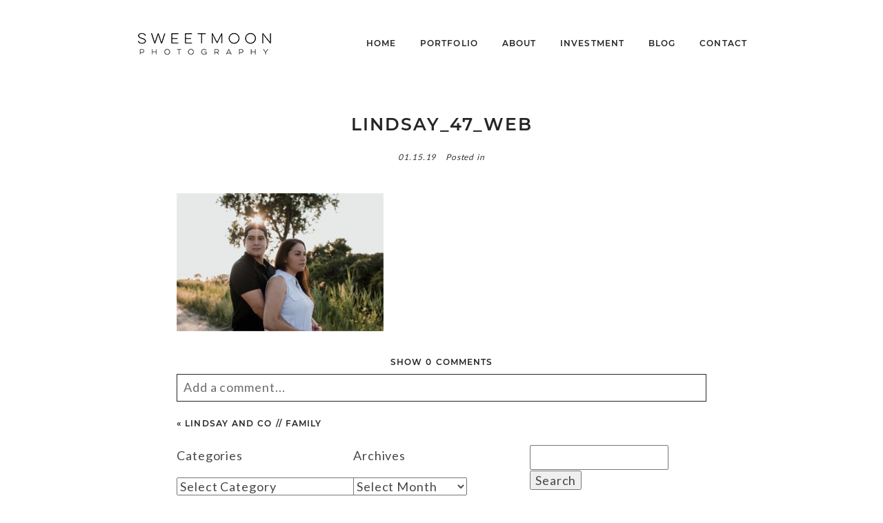

--- FILE ---
content_type: text/html; charset=UTF-8
request_url: https://sweetmoonphotography.ca/lindsay-and-co-family/lindsay_47_web/
body_size: 14834
content:
<!DOCTYPE html>
<html class="pp-rendered pp-protecting-images" lang="en-US"><!-- ProPhoto 8.2.9 -->
<head>
	
	<meta charset="UTF-8" />
	<meta http-equiv="X-UA-Compatible" content="IE=edge" />
	<meta name="keywords" content="Tenille Campbell, Dene Metis Photography, First Nation Photographer, Saskatchewan Images, Saskatoon Photography, Saskatoon Wedding photographer," />
	<meta property="og:site_name" content="sweetmoon photography" />
	<meta property="og:type" content="article" />
	<meta property="og:title" content="Lindsay_47_WEB" />
	<meta property="og:url" content="https://sweetmoonphotography.ca/lindsay-and-co-family/lindsay_47_web/" />
	<meta property="og:description" content="Saskatoon and Northern Saskatchewan Photography" />
	<meta property="fb:admins" content="501437976" />
	<meta name="viewport" content="width=device-width,initial-scale=1" /><meta name='robots' content='index, follow, max-image-preview:large, max-snippet:-1, max-video-preview:-1' />
	<style>img:is([sizes="auto" i], [sizes^="auto," i]) { contain-intrinsic-size: 3000px 1500px }</style>
	
	<!-- This site is optimized with the Yoast SEO plugin v26.5 - https://yoast.com/wordpress/plugins/seo/ -->
	<title>Lindsay_47_WEB - sweetmoon photography</title>
	<link rel="canonical" href="https://sweetmoonphotography.ca/lindsay-and-co-family/lindsay_47_web/" />
	<meta property="og:locale" content="en_US" />
	<meta property="og:type" content="article" />
	<meta property="og:title" content="Lindsay_47_WEB - sweetmoon photography" />
	<meta property="og:url" content="https://sweetmoonphotography.ca/lindsay-and-co-family/lindsay_47_web/" />
	<meta property="og:site_name" content="sweetmoon photography" />
	<meta property="og:image" content="https://sweetmoonphotography.ca/lindsay-and-co-family/lindsay_47_web" />
	<meta property="og:image:width" content="2048" />
	<meta property="og:image:height" content="1366" />
	<meta property="og:image:type" content="image/jpeg" />
	<script type="application/ld+json" class="yoast-schema-graph">{"@context":"https://schema.org","@graph":[{"@type":"WebPage","@id":"https://sweetmoonphotography.ca/lindsay-and-co-family/lindsay_47_web/","url":"https://sweetmoonphotography.ca/lindsay-and-co-family/lindsay_47_web/","name":"Lindsay_47_WEB - sweetmoon photography","isPartOf":{"@id":"https://sweetmoonphotography.ca/#website"},"primaryImageOfPage":{"@id":"https://sweetmoonphotography.ca/lindsay-and-co-family/lindsay_47_web/#primaryimage"},"image":{"@id":"https://sweetmoonphotography.ca/lindsay-and-co-family/lindsay_47_web/#primaryimage"},"thumbnailUrl":"https://sweetmoonphotography.ca/wp-content/uploads/2019/01/Lindsay_47_WEB.jpg","datePublished":"2019-01-16T00:06:58+00:00","breadcrumb":{"@id":"https://sweetmoonphotography.ca/lindsay-and-co-family/lindsay_47_web/#breadcrumb"},"inLanguage":"en-US","potentialAction":[{"@type":"ReadAction","target":["https://sweetmoonphotography.ca/lindsay-and-co-family/lindsay_47_web/"]}]},{"@type":"ImageObject","inLanguage":"en-US","@id":"https://sweetmoonphotography.ca/lindsay-and-co-family/lindsay_47_web/#primaryimage","url":"https://sweetmoonphotography.ca/wp-content/uploads/2019/01/Lindsay_47_WEB.jpg","contentUrl":"https://sweetmoonphotography.ca/wp-content/uploads/2019/01/Lindsay_47_WEB.jpg","width":2048,"height":1366},{"@type":"BreadcrumbList","@id":"https://sweetmoonphotography.ca/lindsay-and-co-family/lindsay_47_web/#breadcrumb","itemListElement":[{"@type":"ListItem","position":1,"name":"Home","item":"https://sweetmoonphotography.ca/"},{"@type":"ListItem","position":2,"name":"Lindsay and Co // Family","item":"https://sweetmoonphotography.ca/lindsay-and-co-family/"},{"@type":"ListItem","position":3,"name":"Lindsay_47_WEB"}]},{"@type":"WebSite","@id":"https://sweetmoonphotography.ca/#website","url":"https://sweetmoonphotography.ca/","name":"sweetmoon photography","description":"community. culture. connection.","potentialAction":[{"@type":"SearchAction","target":{"@type":"EntryPoint","urlTemplate":"https://sweetmoonphotography.ca/?s={search_term_string}"},"query-input":{"@type":"PropertyValueSpecification","valueRequired":true,"valueName":"search_term_string"}}],"inLanguage":"en-US"}]}</script>
	<!-- / Yoast SEO plugin. -->


<link rel='dns-prefetch' href='//assets.pinterest.com' />
<link rel="alternate" type="application/rss+xml" title="sweetmoon photography &raquo; Lindsay_47_WEB Comments Feed" href="https://sweetmoonphotography.ca/lindsay-and-co-family/lindsay_47_web/feed/" />
<link rel='stylesheet' id='pp-front-css-css' href='https://sweetmoonphotography.ca/wp-content/uploads/hummingbird-assets/8be3cbb94b640756d3a9f6aab9f5b4f2.css' type='text/css' media='all' />
<style id='superb-addons-variable-fallbacks-inline-css' type='text/css'>
:root{--wp--preset--color--primary:#1f7cec;--wp--preset--color--primary-hover:#3993ff;--wp--preset--color--base:#fff;--wp--preset--color--featured:#0a284b;--wp--preset--color--contrast-light:#fff;--wp--preset--color--contrast-dark:#000;--wp--preset--color--mono-1:#0d3c74;--wp--preset--color--mono-2:#64748b;--wp--preset--color--mono-3:#e2e8f0;--wp--preset--color--mono-4:#f8fafc;--wp--preset--spacing--superbspacing-xxsmall:clamp(5px,1vw,10px);--wp--preset--spacing--superbspacing-xsmall:clamp(10px,2vw,20px);--wp--preset--spacing--superbspacing-small:clamp(20px,4vw,40px);--wp--preset--spacing--superbspacing-medium:clamp(30px,6vw,60px);--wp--preset--spacing--superbspacing-large:clamp(40px,8vw,80px);--wp--preset--spacing--superbspacing-xlarge:clamp(50px,10vw,100px);--wp--preset--spacing--superbspacing-xxlarge:clamp(60px,12vw,120px);--wp--preset--font-size--superbfont-tiny:clamp(10px,0.625rem + ((1vw - 3.2px) * 0.227),12px);--wp--preset--font-size--superbfont-xxsmall:clamp(12px,0.75rem + ((1vw - 3.2px) * 0.227),14px);--wp--preset--font-size--superbfont-xsmall:clamp(16px,1rem + ((1vw - 3.2px) * 1),16px);--wp--preset--font-size--superbfont-small:clamp(16px,1rem + ((1vw - 3.2px) * 0.227),18px);--wp--preset--font-size--superbfont-medium:clamp(18px,1.125rem + ((1vw - 3.2px) * 0.227),20px);--wp--preset--font-size--superbfont-large:clamp(24px,1.5rem + ((1vw - 3.2px) * 0.909),32px);--wp--preset--font-size--superbfont-xlarge:clamp(32px,2rem + ((1vw - 3.2px) * 1.818),48px);--wp--preset--font-size--superbfont-xxlarge:clamp(40px,2.5rem + ((1vw - 3.2px) * 2.727),64px)}.has-primary-color{color:var(--wp--preset--color--primary)!important}.has-primary-hover-color{color:var(--wp--preset--color--primary-hover)!important}.has-base-color{color:var(--wp--preset--color--base)!important}.has-featured-color{color:var(--wp--preset--color--featured)!important}.has-contrast-light-color{color:var(--wp--preset--color--contrast-light)!important}.has-contrast-dark-color{color:var(--wp--preset--color--contrast-dark)!important}.has-mono-1-color{color:var(--wp--preset--color--mono-1)!important}.has-mono-2-color{color:var(--wp--preset--color--mono-2)!important}.has-mono-3-color{color:var(--wp--preset--color--mono-3)!important}.has-mono-4-color{color:var(--wp--preset--color--mono-4)!important}.has-primary-background-color{background-color:var(--wp--preset--color--primary)!important}.has-primary-hover-background-color{background-color:var(--wp--preset--color--primary-hover)!important}.has-base-background-color{background-color:var(--wp--preset--color--base)!important}.has-featured-background-color{background-color:var(--wp--preset--color--featured)!important}.has-contrast-light-background-color{background-color:var(--wp--preset--color--contrast-light)!important}.has-contrast-dark-background-color{background-color:var(--wp--preset--color--contrast-dark)!important}.has-mono-1-background-color{background-color:var(--wp--preset--color--mono-1)!important}.has-mono-2-background-color{background-color:var(--wp--preset--color--mono-2)!important}.has-mono-3-background-color{background-color:var(--wp--preset--color--mono-3)!important}.has-mono-4-background-color{background-color:var(--wp--preset--color--mono-4)!important}.has-superbfont-tiny-font-size{font-size:var(--wp--preset--font-size--superbfont-tiny)!important}.has-superbfont-xxsmall-font-size{font-size:var(--wp--preset--font-size--superbfont-xxsmall)!important}.has-superbfont-xsmall-font-size{font-size:var(--wp--preset--font-size--superbfont-xsmall)!important}.has-superbfont-small-font-size{font-size:var(--wp--preset--font-size--superbfont-small)!important}.has-superbfont-medium-font-size{font-size:var(--wp--preset--font-size--superbfont-medium)!important}.has-superbfont-large-font-size{font-size:var(--wp--preset--font-size--superbfont-large)!important}.has-superbfont-xlarge-font-size{font-size:var(--wp--preset--font-size--superbfont-xlarge)!important}.has-superbfont-xxlarge-font-size{font-size:var(--wp--preset--font-size--superbfont-xxlarge)!important}
</style>
<link rel='stylesheet' id='sbi_styles-css' href='https://sweetmoonphotography.ca/wp-content/plugins/instagram-feed-pro/css/sbi-styles.min.css?ver=6.8.1' type='text/css' media='all' />
<link rel='stylesheet' id='wp-block-library-css' href='https://sweetmoonphotography.ca/wp-includes/css/dist/block-library/style.min.css?ver=6.8.3' type='text/css' media='all' />
<style id='wp-block-library-inline-css' type='text/css'>
.wp-block-group.is-style-superbaddons-card{background-color:var(--wp--preset--color--contrast-light);border-color:var(--wp--preset--color--mono-3);border-radius:10px;border-style:solid;border-width:1px;box-shadow:0 1px 2px 0 rgba(0,0,0,.05);color:var(--wp--preset--color--contrast-dark);padding:var(--wp--preset--spacing--superbspacing-small)}
</style>
<style id='classic-theme-styles-inline-css' type='text/css'>
/*! This file is auto-generated */
.wp-block-button__link{color:#fff;background-color:#32373c;border-radius:9999px;box-shadow:none;text-decoration:none;padding:calc(.667em + 2px) calc(1.333em + 2px);font-size:1.125em}.wp-block-file__button{background:#32373c;color:#fff;text-decoration:none}
</style>
<style id='superb-addons-animated-heading-style-inline-css' type='text/css'>
.superbaddons-animated-heading-block{overflow:hidden}.superbaddons-animated-heading-block .superb-animated-heading-letter{display:inline-block}

</style>
<style id='superb-addons-author-box-style-inline-css' type='text/css'>
.superbaddons-authorbox{align-items:stretch;border-radius:10px;display:flex;flex-direction:row;gap:20px;padding:40px 20px}.superbaddons-authorbox-alignment-left{justify-content:flex-start}.superbaddons-authorbox-alignment-center{align-items:center;flex-direction:column;gap:0;justify-content:center;text-align:center}.superbaddons-authorbox-alignment-right{flex-direction:row-reverse;text-align:right}.superbaddons-authorbox-left{align-items:center;display:flex;flex:1;max-width:96px}.superbaddons-authorbox-right{flex:1}.superbaddons-authorbox-avatar{border-radius:50%}.superbaddons-authorbox-authorname{color:#444;font-size:32px;font-style:normal;font-weight:800;line-height:40px}.superbaddons-authorbox-authorbio{color:#7c7c7c;font-size:14px;font-style:normal;font-weight:600;line-height:19px}.superbaddons-authorbox-authorbio,.superbaddons-authorbox-authorname{margin:0}.superbaddons-authorbox-social-wrapper{align-items:flex-start;display:flex;flex-direction:row;gap:10px}.superbaddons-authorbox-social-wrapper a{margin-top:15px}

</style>
<style id='superb-addons-ratings-style-inline-css' type='text/css'>
.superbaddongs-ratings-overall-wrapper{display:flex;flex-direction:column}.superbaddons-ratings-overall-label{font-style:normal;font-weight:700}.superbaddons-ratings-overall-rating-wrapper{align-items:center;display:flex;flex-direction:row;gap:12px}.superbaddons-ratings-overall-rating{align-items:center;display:flex;font-style:normal;font-weight:800;gap:5px;line-height:40px}.superbaddons-ratings-stars-icons{display:flex;flex-wrap:wrap;gap:8px;position:relative}.superbaddons-ratings-single-star{align-items:center;display:flex;position:relative}.superbaddons-ratings-single-percentage-star{left:0;overflow:hidden;position:absolute;top:0}.superbaddons-ratings-ratingbar-label{font-weight:700;margin:30px 0 16px}.superbaddons-ratings-ratingbar-bar{border-radius:100px;overflow:hidden;width:100%}.superbaddons-ratings-ratingbar-bar,.superbaddons-ratings-ratingbar-bar-fill{height:10px}.superbaddons-ratings-alignment-center{text-align:center}.superbaddons-ratings-alignment-center .superbaddons-ratings-overall-rating-wrapper{justify-content:center}.superbaddons-ratings-alignment-right{text-align:right}.superbaddons-ratings-alignment-right .superbaddons-ratings-overall-rating-wrapper{flex-direction:row-reverse}

</style>
<style id='superb-addons-table-of-contents-style-inline-css' type='text/css'>
.superbaddons-tableofcontents{display:flex;flex-direction:column}.superbaddons-tableofcontents-alignment-center{align-items:center;text-align:center}.superbaddons-tableofcontents-alignment-right{direction:rtl}.superbaddons-tableofcontents-boxed{border-radius:10px;padding:40px 20px}.superbaddons-tableofcontents-title{font-style:normal;font-weight:800}.superbaddons-tableofcontents-text{font-style:normal;font-weight:600}.superbaddons-tableofcontents-table ol{list-style-position:inside;margin:0;padding:0}.superbaddons-tableofcontents-table ol ol{padding-left:20px}.superbaddons-tableofcontents-alignment-center .superbaddons-tableofcontents-table ol ol{padding-left:0}.superbaddons-tableofcontents-alignment-right .superbaddons-tableofcontents-table ol ol{padding-left:0;padding-right:20px}

</style>
<style id='superb-addons-recent-posts-style-inline-css' type='text/css'>
.superbaddons-recentposts-alignment-center .superbaddons-recentposts-item-inner{flex-direction:column;justify-content:center;text-align:center}.superbaddons-recentposts-alignment-right{direction:rtl}.superbaddons-recentposts-list{list-style:none;margin:0;padding:0}.superbaddons-recentposts-list a{text-decoration:none}.superbaddons-recentposts-list a:active,.superbaddons-recentposts-list a:focus,.superbaddons-recentposts-list a:hover{color:inherit}.superbaddons-recentposts-item{margin-bottom:10px}.superbaddons-recentposts-item:last-of-type{margin-bottom:0}.superbaddons-recentposts-item-inner{align-items:center;display:flex;gap:10px}.superbaddons-recentposts-item-left,.superbaddons-recentposts-item-right{display:flex;flex-direction:column}

</style>
<style id='superb-addons-cover-image-style-inline-css' type='text/css'>
.superbaddons-coverimage-block{overflow:hidden}

</style>
<style id='superb-addons-google-maps-style-inline-css' type='text/css'>
.superbaddons-google-maps-block{overflow:hidden}

</style>
<style id='superb-addons-reveal-button-style-inline-css' type='text/css'>
.superb-addons-reveal-button{box-sizing:border-box;font-size:18px;padding-right:30px;position:relative}.superb-addons-reveal-button-element{background-color:var(--wp--preset--color--primary,#fff);border:1px solid var(--wp--preset--color--primary,#000);border-radius:5px;box-sizing:border-box;color:var(--wp--preset--color--contrast-light,#000);display:inline-block;line-height:1;margin:0;padding:15px 25px;position:relative;text-align:center;text-decoration:none;width:auto;z-index:1}.superb-addons-reveal-button.superb-addons-reveal-button-width-25{width:calc(25% - var(--wp--style--block-gap, .5em)*.75)}.superb-addons-reveal-button.superb-addons-reveal-button-width-50{width:calc(50% - var(--wp--style--block-gap, .5em)*.5)}.superb-addons-reveal-button.superb-addons-reveal-button-width-75{width:calc(75% - var(--wp--style--block-gap, .5em)*.25)}.superb-addons-reveal-button.superb-addons-reveal-button-width-100{flex-basis:100%;width:100%}.superb-has-custom-width .superb-addons-reveal-button-element{width:100%}.superb-addons-reveal-button-has-reveal .superb-addons-reveal-button-element.superb-addons-reveal-button-cta{border-bottom-right-radius:0!important;border-top-right-radius:0!important}.superb-addons-reveal-button-element.superb-addons-reveal-button-revealed{border-color:var(--wp--preset--color--primary,#000);border-style:dashed;display:inline-flex;gap:10px;margin-right:0;-webkit-user-select:all;-moz-user-select:all;user-select:all}.superb-addons-reveal-button-element.superb-addons-reveal-button-revealed,.superb-addons-reveal-button-teaser{align-items:center;background-color:var(--wp--preset--color--contrast-light,#fff);color:var(--wp--preset--color--primary,#000)}.superb-addons-reveal-button-teaser{border:1px dashed #000;border:1px dashed var(--wp--preset--color--primary,#000);border-radius:0 8px 8px 0;box-sizing:border-box;display:none;height:100%;justify-content:flex-end;padding:0 10px;position:absolute;right:0;top:0;-webkit-user-select:none;-moz-user-select:none;user-select:none;width:50%;z-index:0}.superb-addons-reveal-button-has-reveal .superb-addons-reveal-button-teaser{display:flex}.superb-addons-reveal-button .superb-has-teaser-text-color{color:var(--superb-addons-reveal-button-teaser-text)}.superb-addons-reveal-button .superb-has-teaser-background-color{background-color:var(--superb-addons-reveal-button-teaser-background)}.superb-addons-reveal-button:active,.superb-addons-reveal-button:focus,.superb-addons-reveal-button:hover{text-decoration:none}.superb-addons-reveal-button-element button{align-items:center;background:none;border:none;color:inherit;cursor:pointer;display:inline-flex;font-family:inherit;font-size:18px;font-weight:inherit;margin:0;padding:0;text-align:center;text-decoration:none;-webkit-user-select:none;-moz-user-select:none;user-select:none}

</style>
<style id='superb-addons-accordion-block-style-inline-css' type='text/css'>
.wp-block-superb-addons-accordion-block{background-color:#fff;border:1px solid #ddd;border-radius:4px;margin-bottom:1em;overflow:hidden}.wp-block-superb-addons-accordion-block.superb-accordion-is-open .superb-accordion-header{background-color:rgba(0,0,0,.05);border-bottom:1px solid rgba(0,0,0,.1)}.wp-block-superb-addons-accordion-block.superb-accordion-is-open .superb-accordion-header .superb-accordion-icon:before{transform:translate(-50%,-50%) rotate(45deg)}.wp-block-superb-addons-accordion-block.superb-accordion-is-open .superb-accordion-header .superb-accordion-icon:after{transform:translate(-50%,-50%) rotate(135deg)}.wp-block-superb-addons-accordion-block.superb-accordion-is-open .superb-accordion-content{display:block!important;height:auto}.wp-block-superb-addons-accordion-block .superb-accordion-header{align-items:center;background-color:rgba(0,0,0,.03);border-bottom:0 solid transparent;cursor:pointer;display:flex;justify-content:space-between;padding:15px;padding:var(--wp--preset--spacing--superbspacing-xsmall,15px);position:relative;transition:background-color .2s ease,border-bottom .2s ease}.wp-block-superb-addons-accordion-block .superb-accordion-header:hover{background-color:rgba(0,0,0,.05)}.wp-block-superb-addons-accordion-block .superb-accordion-title{flex-grow:1;font-size:1.1em;font-weight:500;margin:0}.wp-block-superb-addons-accordion-block .superb-accordion-icon{flex-shrink:0;height:24px;margin-left:10px;position:relative;width:24px}.wp-block-superb-addons-accordion-block .superb-accordion-icon:after,.wp-block-superb-addons-accordion-block .superb-accordion-icon:before{background-color:currentColor;content:"";height:2px;left:50%;position:absolute;top:50%;transition:transform .3s ease;width:12px}.wp-block-superb-addons-accordion-block .superb-accordion-icon:before{transform:translate(-50%,-50%)}.wp-block-superb-addons-accordion-block .superb-accordion-icon:after{transform:translate(-50%,-50%) rotate(90deg)}.wp-block-superb-addons-accordion-block .superb-accordion-content{height:0;overflow:hidden;padding:0;transition:height .3s ease-in-out}.wp-block-superb-addons-accordion-block .superb-accordion-content .superb-accordion-content-wrapper{padding:15px;padding:var(--wp--preset--spacing--superbspacing-xsmall,15px)}

</style>
<style id='global-styles-inline-css' type='text/css'>
:root{--wp--preset--aspect-ratio--square: 1;--wp--preset--aspect-ratio--4-3: 4/3;--wp--preset--aspect-ratio--3-4: 3/4;--wp--preset--aspect-ratio--3-2: 3/2;--wp--preset--aspect-ratio--2-3: 2/3;--wp--preset--aspect-ratio--16-9: 16/9;--wp--preset--aspect-ratio--9-16: 9/16;--wp--preset--color--black: #000000;--wp--preset--color--cyan-bluish-gray: #abb8c3;--wp--preset--color--white: #ffffff;--wp--preset--color--pale-pink: #f78da7;--wp--preset--color--vivid-red: #cf2e2e;--wp--preset--color--luminous-vivid-orange: #ff6900;--wp--preset--color--luminous-vivid-amber: #fcb900;--wp--preset--color--light-green-cyan: #7bdcb5;--wp--preset--color--vivid-green-cyan: #00d084;--wp--preset--color--pale-cyan-blue: #8ed1fc;--wp--preset--color--vivid-cyan-blue: #0693e3;--wp--preset--color--vivid-purple: #9b51e0;--wp--preset--gradient--vivid-cyan-blue-to-vivid-purple: linear-gradient(135deg,rgba(6,147,227,1) 0%,rgb(155,81,224) 100%);--wp--preset--gradient--light-green-cyan-to-vivid-green-cyan: linear-gradient(135deg,rgb(122,220,180) 0%,rgb(0,208,130) 100%);--wp--preset--gradient--luminous-vivid-amber-to-luminous-vivid-orange: linear-gradient(135deg,rgba(252,185,0,1) 0%,rgba(255,105,0,1) 100%);--wp--preset--gradient--luminous-vivid-orange-to-vivid-red: linear-gradient(135deg,rgba(255,105,0,1) 0%,rgb(207,46,46) 100%);--wp--preset--gradient--very-light-gray-to-cyan-bluish-gray: linear-gradient(135deg,rgb(238,238,238) 0%,rgb(169,184,195) 100%);--wp--preset--gradient--cool-to-warm-spectrum: linear-gradient(135deg,rgb(74,234,220) 0%,rgb(151,120,209) 20%,rgb(207,42,186) 40%,rgb(238,44,130) 60%,rgb(251,105,98) 80%,rgb(254,248,76) 100%);--wp--preset--gradient--blush-light-purple: linear-gradient(135deg,rgb(255,206,236) 0%,rgb(152,150,240) 100%);--wp--preset--gradient--blush-bordeaux: linear-gradient(135deg,rgb(254,205,165) 0%,rgb(254,45,45) 50%,rgb(107,0,62) 100%);--wp--preset--gradient--luminous-dusk: linear-gradient(135deg,rgb(255,203,112) 0%,rgb(199,81,192) 50%,rgb(65,88,208) 100%);--wp--preset--gradient--pale-ocean: linear-gradient(135deg,rgb(255,245,203) 0%,rgb(182,227,212) 50%,rgb(51,167,181) 100%);--wp--preset--gradient--electric-grass: linear-gradient(135deg,rgb(202,248,128) 0%,rgb(113,206,126) 100%);--wp--preset--gradient--midnight: linear-gradient(135deg,rgb(2,3,129) 0%,rgb(40,116,252) 100%);--wp--preset--font-size--small: 13px;--wp--preset--font-size--medium: 20px;--wp--preset--font-size--large: 36px;--wp--preset--font-size--x-large: 42px;--wp--preset--spacing--20: 0.44rem;--wp--preset--spacing--30: 0.67rem;--wp--preset--spacing--40: 1rem;--wp--preset--spacing--50: 1.5rem;--wp--preset--spacing--60: 2.25rem;--wp--preset--spacing--70: 3.38rem;--wp--preset--spacing--80: 5.06rem;--wp--preset--shadow--natural: 6px 6px 9px rgba(0, 0, 0, 0.2);--wp--preset--shadow--deep: 12px 12px 50px rgba(0, 0, 0, 0.4);--wp--preset--shadow--sharp: 6px 6px 0px rgba(0, 0, 0, 0.2);--wp--preset--shadow--outlined: 6px 6px 0px -3px rgba(255, 255, 255, 1), 6px 6px rgba(0, 0, 0, 1);--wp--preset--shadow--crisp: 6px 6px 0px rgba(0, 0, 0, 1);}:where(.is-layout-flex){gap: 0.5em;}:where(.is-layout-grid){gap: 0.5em;}body .is-layout-flex{display: flex;}.is-layout-flex{flex-wrap: wrap;align-items: center;}.is-layout-flex > :is(*, div){margin: 0;}body .is-layout-grid{display: grid;}.is-layout-grid > :is(*, div){margin: 0;}:where(.wp-block-columns.is-layout-flex){gap: 2em;}:where(.wp-block-columns.is-layout-grid){gap: 2em;}:where(.wp-block-post-template.is-layout-flex){gap: 1.25em;}:where(.wp-block-post-template.is-layout-grid){gap: 1.25em;}.has-black-color{color: var(--wp--preset--color--black) !important;}.has-cyan-bluish-gray-color{color: var(--wp--preset--color--cyan-bluish-gray) !important;}.has-white-color{color: var(--wp--preset--color--white) !important;}.has-pale-pink-color{color: var(--wp--preset--color--pale-pink) !important;}.has-vivid-red-color{color: var(--wp--preset--color--vivid-red) !important;}.has-luminous-vivid-orange-color{color: var(--wp--preset--color--luminous-vivid-orange) !important;}.has-luminous-vivid-amber-color{color: var(--wp--preset--color--luminous-vivid-amber) !important;}.has-light-green-cyan-color{color: var(--wp--preset--color--light-green-cyan) !important;}.has-vivid-green-cyan-color{color: var(--wp--preset--color--vivid-green-cyan) !important;}.has-pale-cyan-blue-color{color: var(--wp--preset--color--pale-cyan-blue) !important;}.has-vivid-cyan-blue-color{color: var(--wp--preset--color--vivid-cyan-blue) !important;}.has-vivid-purple-color{color: var(--wp--preset--color--vivid-purple) !important;}.has-black-background-color{background-color: var(--wp--preset--color--black) !important;}.has-cyan-bluish-gray-background-color{background-color: var(--wp--preset--color--cyan-bluish-gray) !important;}.has-white-background-color{background-color: var(--wp--preset--color--white) !important;}.has-pale-pink-background-color{background-color: var(--wp--preset--color--pale-pink) !important;}.has-vivid-red-background-color{background-color: var(--wp--preset--color--vivid-red) !important;}.has-luminous-vivid-orange-background-color{background-color: var(--wp--preset--color--luminous-vivid-orange) !important;}.has-luminous-vivid-amber-background-color{background-color: var(--wp--preset--color--luminous-vivid-amber) !important;}.has-light-green-cyan-background-color{background-color: var(--wp--preset--color--light-green-cyan) !important;}.has-vivid-green-cyan-background-color{background-color: var(--wp--preset--color--vivid-green-cyan) !important;}.has-pale-cyan-blue-background-color{background-color: var(--wp--preset--color--pale-cyan-blue) !important;}.has-vivid-cyan-blue-background-color{background-color: var(--wp--preset--color--vivid-cyan-blue) !important;}.has-vivid-purple-background-color{background-color: var(--wp--preset--color--vivid-purple) !important;}.has-black-border-color{border-color: var(--wp--preset--color--black) !important;}.has-cyan-bluish-gray-border-color{border-color: var(--wp--preset--color--cyan-bluish-gray) !important;}.has-white-border-color{border-color: var(--wp--preset--color--white) !important;}.has-pale-pink-border-color{border-color: var(--wp--preset--color--pale-pink) !important;}.has-vivid-red-border-color{border-color: var(--wp--preset--color--vivid-red) !important;}.has-luminous-vivid-orange-border-color{border-color: var(--wp--preset--color--luminous-vivid-orange) !important;}.has-luminous-vivid-amber-border-color{border-color: var(--wp--preset--color--luminous-vivid-amber) !important;}.has-light-green-cyan-border-color{border-color: var(--wp--preset--color--light-green-cyan) !important;}.has-vivid-green-cyan-border-color{border-color: var(--wp--preset--color--vivid-green-cyan) !important;}.has-pale-cyan-blue-border-color{border-color: var(--wp--preset--color--pale-cyan-blue) !important;}.has-vivid-cyan-blue-border-color{border-color: var(--wp--preset--color--vivid-cyan-blue) !important;}.has-vivid-purple-border-color{border-color: var(--wp--preset--color--vivid-purple) !important;}.has-vivid-cyan-blue-to-vivid-purple-gradient-background{background: var(--wp--preset--gradient--vivid-cyan-blue-to-vivid-purple) !important;}.has-light-green-cyan-to-vivid-green-cyan-gradient-background{background: var(--wp--preset--gradient--light-green-cyan-to-vivid-green-cyan) !important;}.has-luminous-vivid-amber-to-luminous-vivid-orange-gradient-background{background: var(--wp--preset--gradient--luminous-vivid-amber-to-luminous-vivid-orange) !important;}.has-luminous-vivid-orange-to-vivid-red-gradient-background{background: var(--wp--preset--gradient--luminous-vivid-orange-to-vivid-red) !important;}.has-very-light-gray-to-cyan-bluish-gray-gradient-background{background: var(--wp--preset--gradient--very-light-gray-to-cyan-bluish-gray) !important;}.has-cool-to-warm-spectrum-gradient-background{background: var(--wp--preset--gradient--cool-to-warm-spectrum) !important;}.has-blush-light-purple-gradient-background{background: var(--wp--preset--gradient--blush-light-purple) !important;}.has-blush-bordeaux-gradient-background{background: var(--wp--preset--gradient--blush-bordeaux) !important;}.has-luminous-dusk-gradient-background{background: var(--wp--preset--gradient--luminous-dusk) !important;}.has-pale-ocean-gradient-background{background: var(--wp--preset--gradient--pale-ocean) !important;}.has-electric-grass-gradient-background{background: var(--wp--preset--gradient--electric-grass) !important;}.has-midnight-gradient-background{background: var(--wp--preset--gradient--midnight) !important;}.has-small-font-size{font-size: var(--wp--preset--font-size--small) !important;}.has-medium-font-size{font-size: var(--wp--preset--font-size--medium) !important;}.has-large-font-size{font-size: var(--wp--preset--font-size--large) !important;}.has-x-large-font-size{font-size: var(--wp--preset--font-size--x-large) !important;}
:where(.wp-block-post-template.is-layout-flex){gap: 1.25em;}:where(.wp-block-post-template.is-layout-grid){gap: 1.25em;}
:where(.wp-block-columns.is-layout-flex){gap: 2em;}:where(.wp-block-columns.is-layout-grid){gap: 2em;}
:root :where(.wp-block-pullquote){font-size: 1.5em;line-height: 1.6;}
</style>
<link rel='stylesheet' id='wphb-1-css' href='https://sweetmoonphotography.ca/wp-content/uploads/hummingbird-assets/39cc8bd3b7eea011b29b95a80e69262a.css' type='text/css' media='all' />
<script type="text/javascript" src="https://sweetmoonphotography.ca/wp-includes/js/jquery/jquery.min.js?ver=3.7.1" id="jquery-core-js"></script>
<script type="text/javascript" src="https://sweetmoonphotography.ca/wp-includes/js/jquery/jquery-migrate.min.js?ver=3.4.1" id="jquery-migrate-js"></script>
<link rel="https://api.w.org/" href="https://sweetmoonphotography.ca/wp-json/" /><link rel="alternate" title="JSON" type="application/json" href="https://sweetmoonphotography.ca/wp-json/wp/v2/media/15495" /><link rel="EditURI" type="application/rsd+xml" title="RSD" href="https://sweetmoonphotography.ca/xmlrpc.php?rsd" />
<link rel='shortlink' href='https://sweetmoonphotography.ca/?p=15495' />
<link rel="alternate" title="oEmbed (JSON)" type="application/json+oembed" href="https://sweetmoonphotography.ca/wp-json/oembed/1.0/embed?url=https%3A%2F%2Fsweetmoonphotography.ca%2Flindsay-and-co-family%2Flindsay_47_web%2F" />
<link rel="alternate" title="oEmbed (XML)" type="text/xml+oembed" href="https://sweetmoonphotography.ca/wp-json/oembed/1.0/embed?url=https%3A%2F%2Fsweetmoonphotography.ca%2Flindsay-and-co-family%2Flindsay_47_web%2F&#038;format=xml" />

	<link rel="preconnect" href="https://use.fontawesome.com" crossorigin />
<style type="text/css">.fa,.fab,.fal,.far,.fas{-moz-osx-font-smoothing:grayscale;-webkit-font-smoothing:antialiased;display:inline-block;font-style:normal;font-variant:normal;text-rendering:auto;line-height:1}.fa-lg{font-size:1.33333em;line-height:.75em;vertical-align:-.0667em}.fa-xs{font-size:.75em}.fa-sm{font-size:.875em}.fa-1x{font-size:1em}.fa-2x{font-size:2em}.fa-3x{font-size:3em}.fa-4x{font-size:4em}.fa-5x{font-size:5em}.fa-6x{font-size:6em}.fa-7x{font-size:7em}.fa-8x{font-size:8em}.fa-9x{font-size:9em}.fa-10x{font-size:10em}.fa-fw{text-align:center;width:1.25em}.fa-ul{list-style-type:none;margin-left:2.5em;padding-left:0}.fa-ul>li{position:relative}.fa-li{left:-2em;position:absolute;text-align:center;width:2em;line-height:inherit}.fa-border{border:.08em solid #eee;border-radius:.1em;padding:.2em .25em .15em}.fa-pull-left{float:left}.fa-pull-right{float:right}.fa.fa-pull-left,.fab.fa-pull-left,.fal.fa-pull-left,.far.fa-pull-left,.fas.fa-pull-left{margin-right:.3em}.fa.fa-pull-right,.fab.fa-pull-right,.fal.fa-pull-right,.far.fa-pull-right,.fas.fa-pull-right{margin-left:.3em}.fa-spin{-webkit-animation:a 2s infinite linear;animation:a 2s infinite linear}.fa-pulse{-webkit-animation:a 1s infinite steps(8);animation:a 1s infinite steps(8)}@-webkit-keyframes a{0%{-webkit-transform:rotate(0);transform:rotate(0)}to{-webkit-transform:rotate(1turn);transform:rotate(1turn)}}@keyframes a{0%{-webkit-transform:rotate(0);transform:rotate(0)}to{-webkit-transform:rotate(1turn);transform:rotate(1turn)}}.fa-rotate-90{-webkit-transform:rotate(90deg);transform:rotate(90deg)}.fa-rotate-180{-webkit-transform:rotate(180deg);transform:rotate(180deg)}.fa-rotate-270{-webkit-transform:rotate(270deg);transform:rotate(270deg)}.fa-flip-horizontal{-webkit-transform:scaleX(-1);transform:scaleX(-1)}.fa-flip-vertical{-webkit-transform:scaleY(-1);transform:scaleY(-1)}.fa-flip-horizontal.fa-flip-vertical{-webkit-transform:scale(-1);transform:scale(-1)}:root .fa-flip-horizontal,:root .fa-flip-vertical,:root .fa-rotate-180,:root .fa-rotate-270,:root .fa-rotate-90{-webkit-filter:none;filter:none}.fa-stack{display:inline-block;height:2em;line-height:2em;position:relative;vertical-align:middle;width:2em}.fa-stack-1x,.fa-stack-2x{left:0;position:absolute;text-align:center;width:100%}.fa-stack-1x{line-height:inherit}.fa-stack-2x{font-size:2em}.fa-inverse{color:#fff}.fa-angle-double-right:before{content:"\f101"}.fa-angle-right:before{content:"\f105"}.fa-angle-left:before{content:"\f104"}.fa-arrow-circle-down:before{content:"\f0ab"}.fa-arrow-circle-left:before{content:"\f0a8"}.fa-arrow-circle-right:before{content:"\f0a9"}.fa-arrow-circle-up:before{content:"\f0aa"}.fa-arrow-down:before{content:"\f063"}.fa-arrow-left:before{content:"\f060"}.fa-arrow-right:before{content:"\f061"}.fa-arrow-up:before{content:"\f062"}.fa-caret-down:before{content:"\f0d7"}.fa-caret-left:before{content:"\f0d9"}.fa-caret-right:before{content:"\f0da"}.fa-caret-square-down:before{content:"\f150"}.fa-caret-square-left:before{content:"\f191"}.fa-caret-square-right:before{content:"\f152"}.fa-caret-square-up:before{content:"\f151"}.fa-caret-up:before{content:"\f0d8"}.fa-chevron-circle-down:before{content:"\f13a"}.fa-chevron-circle-left:before{content:"\f137"}.fa-chevron-circle-right:before{content:"\f138"}.fa-chevron-circle-up:before{content:"\f139"}.fa-chevron-down:before{content:"\f078"}.fa-chevron-left:before{content:"\f053"}.fa-chevron-right:before{content:"\f054"}.fa-chevron-up:before{content:"\f077"}.fa-compress:before{content:"\f066"}.fa-expand:before{content:"\f065"}.fa-hand-point-down:before{content:"\f0a7"}.fa-hand-point-left:before{content:"\f0a5"}.fa-hand-point-right:before{content:"\f0a4"}.fa-hand-point-up:before{content:"\f0a6"}.fa-long-arrow-alt-down:before{content:"\f309"}.fa-long-arrow-alt-left:before{content:"\f30a"}.fa-long-arrow-alt-right:before{content:"\f30b"}.fa-long-arrow-alt-up:before{content:"\f30c"}.fa-minus:before{content:"\f068"}.fa-minus-circle:before{content:"\f056"}.fa-minus-square:before{content:"\f146"}.fa-pause:before{content:"\f04c"}.fa-pause-circle:before{content:"\f28b"}.fa-play:before{content:"\f04b"}.fa-play-circle:before{content:"\f144"}.fa-plus:before{content:"\f067"}.fa-plus-circle:before{content:"\f055"}.fa-plus-square:before{content:"\f0fe"}.fa-times:before{content:"\f00d"}.fa-times-circle:before{content:"\f057"}.sr-only{border:0;clip:rect(0,0,0,0);height:1px;margin:-1px;overflow:hidden;padding:0;position:absolute;width:1px}.sr-only-focusable:active,.sr-only-focusable:focus{clip:auto;height:auto;margin:0;overflow:visible;position:static;width:auto}@font-face{font-family:Font Awesome\ 5 Brands;font-style:normal;font-weight:400;font-display:swap;src:url(https://use.fontawesome.com/releases/v5.0.2/webfonts/fa-brands-400.eot);src:url(https://use.fontawesome.com/releases/v5.0.2/webfonts/fa-brands-400.eot?#iefix) format("embedded-opentype"),url(https://use.fontawesome.com/releases/v5.0.2/webfonts/fa-brands-400.woff2) format("woff2"),url(https://use.fontawesome.com/releases/v5.0.2/webfonts/fa-brands-400.woff) format("woff"),url(https://use.fontawesome.com/releases/v5.0.2/webfonts/fa-brands-400.ttf) format("truetype"),url(https://use.fontawesome.com/releases/v5.0.2/webfonts/fa-brands-400.svg#fontawesome) format("svg")}.fab{font-family:Font Awesome\ 5 Brands}@font-face{font-family:Font Awesome\ 5 Free;font-style:normal;font-weight:400;font-display:swap;src:url(https://use.fontawesome.com/releases/v5.0.2/webfonts/fa-regular-400.eot);src:url(https://use.fontawesome.com/releases/v5.0.2/webfonts/fa-regular-400.eot?#iefix) format("embedded-opentype"),url(https://use.fontawesome.com/releases/v5.0.2/webfonts/fa-regular-400.woff2) format("woff2"),url(https://use.fontawesome.com/releases/v5.0.2/webfonts/fa-regular-400.woff) format("woff"),url(https://use.fontawesome.com/releases/v5.0.2/webfonts/fa-regular-400.ttf) format("truetype"),url(https://use.fontawesome.com/releases/v5.0.2/webfonts/fa-regular-400.svg#fontawesome) format("svg")}.far{font-weight:400}@font-face{font-family:Font Awesome\ 5 Free;font-style:normal;font-weight:900;font-display:swap;src:url(https://use.fontawesome.com/releases/v5.0.2/webfonts/fa-solid-900.eot);src:url(https://use.fontawesome.com/releases/v5.0.2/webfonts/fa-solid-900.eot?#iefix) format("embedded-opentype"),url(https://use.fontawesome.com/releases/v5.0.2/webfonts/fa-solid-900.woff2) format("woff2"),url(https://use.fontawesome.com/releases/v5.0.2/webfonts/fa-solid-900.woff) format("woff"),url(https://use.fontawesome.com/releases/v5.0.2/webfonts/fa-solid-900.ttf) format("truetype"),url(https://use.fontawesome.com/releases/v5.0.2/webfonts/fa-solid-900.svg#fontawesome) format("svg")}.fa,.far,.fas{font-family:Font Awesome\ 5 Free}.fa,.fas{font-weight:900}</style>
<script type="text/javascript">
window.PROPHOTO || (window.PROPHOTO = {});
window.PROPHOTO.imgProtection = {"level":"right_click"};
</script><script type="text/javascript">
window.PROPHOTO || (window.PROPHOTO = {});
window.PROPHOTO.designId = "a3e5d6ba-1269-4e88-a849-b43e3d39840c";
window.PROPHOTO.layoutId = "90967fdb-9445-4be8-b27f-5adec4bc6a5f";
</script><link rel="icon" href="https://sweetmoonphotography.ca/wp-content/uploads/2019/05/cropped-siteICON-32x32.jpg" sizes="32x32" />
<link rel="icon" href="https://sweetmoonphotography.ca/wp-content/uploads/2019/05/cropped-siteICON-192x192.jpg" sizes="192x192" />
<link rel="apple-touch-icon" href="https://sweetmoonphotography.ca/wp-content/uploads/2019/05/cropped-siteICON-180x180.jpg" />
<meta name="msapplication-TileImage" content="https://sweetmoonphotography.ca/wp-content/uploads/2019/05/cropped-siteICON-270x270.jpg" />
<link rel="stylesheet" media="all" href="//sweetmoonphotography.ca/wp-content/uploads/pp/static/design-a3e5d6ba-1269-4e88-a849-b43e3d39840c-1759437954.css" /><link rel="stylesheet" href="//sweetmoonphotography.ca/wp-content/uploads/pp/static/layout-90967fdb-9445-4be8-b27f-5adec4bc6a5f-1759437954.css" /><link rel="preconnect" href="https://fonts.gstatic.com" crossorigin />
<link rel="preload" href="https://fonts.googleapis.com/css?family=Lato&display=swap" as="style"><link href="https://fonts.googleapis.com/css?family=Lato&display=swap" rel="stylesheet">
	<link rel="alternate" href="https://sweetmoonphotography.ca/feed/" type="application/rss+xml" title="sweetmoon photography Posts RSS feed"/>
	<link rel="pingback" href="https://sweetmoonphotography.ca/xmlrpc.php"/>
    
    </head>

<body id="body" class="attachment wp-singular attachment-template-default single single-attachment postid-15495 attachmentid-15495 attachment-jpeg wp-embed-responsive wp-theme-prophoto8 thread-comments article-lindsay_47_web css-1ba7ta6">
    
    
        <div id="fb-root"></div>
        <script>
        (function(d, s, id) {
            var js, fjs = d.getElementsByTagName(s)[0];
            if (d.getElementById(id)) return;
            js = d.createElement(s); js.id = id;
            js.src = "//connect.facebook.net/en_US/sdk.js#xfbml=1&version=v2.4";
            fjs.parentNode.insertBefore(js, fjs);
        }(document, 'script', 'facebook-jssdk'));
    </script>
    
    <script type="text/javascript">
        (function(d, platform) {
            var isIOS = [
                'iPad Simulator',
                'iPhone Simulator',
                'iPod Simulator',
                'iPad',
                'iPhone',
                'iPod'
            ].includes(platform)
            // iPad on iOS 13 detection
            || (platform === "MacIntel" && "ontouchend" in d);

            if (isIOS) {
                d.body.classList.add('is-iOS');
            }
        }(document, window.navigator.platform));
    </script>

        <script>window.twttr = (function(d, s, id) {
        var js, fjs = d.getElementsByTagName(s)[0],
            t = window.twttr || {};
        if (d.getElementById(id)) return t;
        js = d.createElement(s);
        js.id = id;
        js.src = "https://platform.twitter.com/widgets.js";
        fjs.parentNode.insertBefore(js, fjs);
        t._e = [];
        t.ready = function(f) {
            t._e.push(f);
        };
        return t;
        }(document, "script", "twitter-wjs"));
    </script>
    
        <div class="pp-slideover pp-slideover--left"><div class="css-poy227 own-css pp-block _4b651f6e-db12-4814-9a43-2bde4dcb30fc" data-index="0"><div class="row no-gutters css-1w7ik8a pp-row _f04679e0-3c69-4ee7-8371-8f406b6d6932 _4b651f6e-db12-4814-9a43-2bde4dcb30fc__row"><div class="pp-column _6baeedf3-0e2c-4352-8abe-b151245e2541 _4b651f6e-db12-4814-9a43-2bde4dcb30fc__column _f04679e0-3c69-4ee7-8371-8f406b6d6932__column col-xs-12 col-sm-12 col-md-12 col-lg-12"><div class="css-1idj3bk pp-column__inner _6baeedf3-0e2c-4352-8abe-b151245e2541__inner _4b651f6e-db12-4814-9a43-2bde4dcb30fc__column__inner _f04679e0-3c69-4ee7-8371-8f406b6d6932__column__inner"><div data-id="a7b072b5-29da-4078-b36c-68cb40f01dc3" data-vertical-offset="" class="pp-module _a7b072b5-29da-4078-b36c-68cb40f01dc3 _4b651f6e-db12-4814-9a43-2bde4dcb30fc__module _f04679e0-3c69-4ee7-8371-8f406b6d6932__module _6baeedf3-0e2c-4352-8abe-b151245e2541__module css-yd9uk0 pp-module--menu"><nav class="pp-menu pp-menu--vertical _a7b072b5-29da-4078-b36c-68cb40f01dc3 css-1pnbgzj"><ul class="pp-menu-items"><li class="_70a45189-f948-467d-abe7-3537b9bab180 pp-menu-item--home pp-menu-item--depth1 pp-menu-item"><a href="https://sweetmoonphotography.ca/" target="_self">Home</a></li><li class="_29f0625d-fac1-4147-97e1-1f7f419c837f pp-menu-item--page pp-menu-item--depth1 pp-menu-item has-children"><a href="https://sweetmoonphotography.ca/portfolio/" target="_self">Portfolio</a><ul class="pp-menu-items"><li class="_67a65d03-ddea-4873-8001-a827819f8e1f pp-menu-item--gallery pp-menu-item--depth2 pp-menu-item"><a href="https://sweetmoonphotography.ca/?p=18359">Weddings</a></li><li class="_0a266542-0e90-4681-8774-a2cfdfa543dc pp-menu-item--page pp-menu-item--depth2 pp-menu-item"><a href="https://sweetmoonphotography.ca/commercial/" target="_self">Creative Headshots</a></li><li class="_441e83f9-8bda-48dd-8f99-4f7fc3a0c2aa pp-menu-item--page pp-menu-item--depth2 pp-menu-item"><a href="https://sweetmoonphotography.ca/graduation-gallery/" target="_self">Graduation </a></li><li class="_06a1e349-6d3a-497f-bdbd-32ad1294d792 pp-menu-item--page pp-menu-item--depth2 pp-menu-item"><a href="https://sweetmoonphotography.ca/lifestyle-gallery/" target="_self">Lifestyle</a></li></ul></li><li class="_c25f79e8-dabc-42b1-82d6-4d2bb66fea7f pp-menu-item--page pp-menu-item--depth1 pp-menu-item"><a href="https://sweetmoonphotography.ca/about/" target="_self">About</a></li><li class="_f2bd0fab-e430-41bf-890f-ebfca2c97fa2 pp-menu-item--page pp-menu-item--depth1 pp-menu-item has-children"><a href="https://sweetmoonphotography.ca/investment/" target="_self">Investment</a><ul class="pp-menu-items"><li class="_6236d956-7cf7-4af1-b548-f2cf8d566212 pp-menu-item--page pp-menu-item--depth2 pp-menu-item"><a href="https://sweetmoonphotography.ca/investment-two/" target="_self">weddings</a></li><li class="_83231847-3d48-4ef3-8b32-753ce889971d pp-menu-item--page pp-menu-item--depth2 pp-menu-item"><a href="https://sweetmoonphotography.ca/your-grad/" target="_self">Graduation </a></li></ul></li><li class="_df8d912a-5628-4580-8010-86c2ca24ea7d pp-menu-item--page pp-menu-item--depth1 pp-menu-item"><a href="https://sweetmoonphotography.ca/blog/" target="_self">Blog</a></li><li class="_3f5eba6e-cef6-454f-8822-1d1ece6e2a14 pp-menu-item--page pp-menu-item--depth1 pp-menu-item"><a href="https://sweetmoonphotography.ca/contact-two/" target="_self">Contact</a></li></ul></nav></div></div><style class="entity-custom-css"></style></div><style class="entity-custom-css"></style></div><style class="entity-custom-css"></style></div></div><span class="pp-hamburger css-8hci18 pp-hamburger--left"><span data-tile-id="bc58cca3-27c6-4eb7-8dbf-befcc0702b50" class="css-14bkpnd pp-tile own-css _bc58cca3-27c6-4eb7-8dbf-befcc0702b50"><span class="_9e9dc2c7-a7de-44e2-ae87-4608c8712f85 pp-tile__layer pp-tile__layer--text css-fddx6i"><span class="pp-tile__layer__inner">MENU</span></span><span class="_18cfe1e6-d1bc-4ba3-a1c2-da55c0328651 pp-tile__layer pp-tile__layer--shape css-1y1cuav"><span class="pp-tile__layer__inner"></span></span></span></span><div class="pp-layout _90967fdb-9445-4be8-b27f-5adec4bc6a5f"><div class="pp-block-wrap"><div class="css-zf7i7v own-css pp-block _c631e088-e8b3-4990-9107-059439b3aeea" data-index="0"><div class="row no-gutters css-1lyfik2 pp-row _903b826e-fe69-4c42-bd81-4fe68e97b7f2 _c631e088-e8b3-4990-9107-059439b3aeea__row"><div class="pp-column _4a4ff737-b630-42a5-9646-4bd1d4bb1297 _c631e088-e8b3-4990-9107-059439b3aeea__column _903b826e-fe69-4c42-bd81-4fe68e97b7f2__column col-xs-12 col-sm-12 col-md-3 col-lg-3"><div class="css-1lyiv5p pp-column__inner _4a4ff737-b630-42a5-9646-4bd1d4bb1297__inner _c631e088-e8b3-4990-9107-059439b3aeea__column__inner _903b826e-fe69-4c42-bd81-4fe68e97b7f2__column__inner"><div data-id="6147b008-db9e-4066-b597-f3919131c6bc" data-vertical-offset="" class="pp-module _6147b008-db9e-4066-b597-f3919131c6bc _c631e088-e8b3-4990-9107-059439b3aeea__module _903b826e-fe69-4c42-bd81-4fe68e97b7f2__module _4a4ff737-b630-42a5-9646-4bd1d4bb1297__module css-s2dips pp-module--graphic"><section class="css-r6nnrt pp-graphics"><div class="pp-graphic" style="max-width:200px;width:100%" data-tour="inline-editing-tile"><a href="https://sweetmoonphotography.ca/" target="_self"><div><span data-tile-id="8693fdf5-e4a7-44f4-8fc7-be97ca23dbec" class="css-1q758re pp-tile own-css _8693fdf5-e4a7-44f4-8fc7-be97ca23dbec"><span class="_d740c16c-70d0-4ff3-91e9-2bd64ad9f347 pp-tile__layer pp-tile__layer--image css-1nonfvy"><img alt="" class="pp-image pp-tile__layer__inner" src="https://sweetmoonphotography.ca/wp-content/uploads/2024/01/2024_LOGO_MOONWORD_2015-1.png" width="200" height="50" loading="lazy" srcset="https://sweetmoonphotography.ca/wp-content/uploads/2024/01/2024_LOGO_MOONWORD_2015-1.png 200w, https://sweetmoonphotography.ca/wp-content/uploads/2024/01/2024_LOGO_MOONWORD_2015-1-50x13.png 50w" sizes="(max-width: 200px) 100vw, 200px"></span></span></div></a></div></section></div></div><style class="entity-custom-css"></style></div><div class="pp-column _daf4116e-8f41-4716-828d-03bb5d0848e8 _c631e088-e8b3-4990-9107-059439b3aeea__column _903b826e-fe69-4c42-bd81-4fe68e97b7f2__column col-xs-12 col-sm-12 col-md-9 col-lg-9"><div class="css-nj6svn pp-column__inner _daf4116e-8f41-4716-828d-03bb5d0848e8__inner _c631e088-e8b3-4990-9107-059439b3aeea__column__inner _903b826e-fe69-4c42-bd81-4fe68e97b7f2__column__inner"><div data-id="d0ea3a17-583d-489b-85d7-18fcba388a61" data-vertical-offset="" class="pp-module _d0ea3a17-583d-489b-85d7-18fcba388a61 _c631e088-e8b3-4990-9107-059439b3aeea__module _903b826e-fe69-4c42-bd81-4fe68e97b7f2__module _daf4116e-8f41-4716-828d-03bb5d0848e8__module css-5w7ijf pp-module--menu"><nav class="pp-menu pp-menu--horizontal _d0ea3a17-583d-489b-85d7-18fcba388a61 css-926har"><ul class="pp-menu-items"><li class="_70a45189-f948-467d-abe7-3537b9bab180 pp-menu-item--home pp-menu-item--depth1 pp-menu-item"><a href="https://sweetmoonphotography.ca/" target="_self">Home</a></li><li class="_29f0625d-fac1-4147-97e1-1f7f419c837f pp-menu-item--page pp-menu-item--depth1 pp-menu-item has-children"><a href="https://sweetmoonphotography.ca/portfolio/" target="_self">Portfolio</a><ul class="pp-menu-items"><li class="_67a65d03-ddea-4873-8001-a827819f8e1f pp-menu-item--gallery pp-menu-item--depth2 pp-menu-item"><a href="https://sweetmoonphotography.ca/?p=18359">Weddings</a></li><li class="_0a266542-0e90-4681-8774-a2cfdfa543dc pp-menu-item--page pp-menu-item--depth2 pp-menu-item"><a href="https://sweetmoonphotography.ca/commercial/" target="_self">Creative Headshots</a></li><li class="_441e83f9-8bda-48dd-8f99-4f7fc3a0c2aa pp-menu-item--page pp-menu-item--depth2 pp-menu-item"><a href="https://sweetmoonphotography.ca/graduation-gallery/" target="_self">Graduation </a></li><li class="_06a1e349-6d3a-497f-bdbd-32ad1294d792 pp-menu-item--page pp-menu-item--depth2 pp-menu-item"><a href="https://sweetmoonphotography.ca/lifestyle-gallery/" target="_self">Lifestyle</a></li></ul></li><li class="_c25f79e8-dabc-42b1-82d6-4d2bb66fea7f pp-menu-item--page pp-menu-item--depth1 pp-menu-item"><a href="https://sweetmoonphotography.ca/about/" target="_self">About</a></li><li class="_f2bd0fab-e430-41bf-890f-ebfca2c97fa2 pp-menu-item--page pp-menu-item--depth1 pp-menu-item has-children"><a href="https://sweetmoonphotography.ca/investment/" target="_self">Investment</a><ul class="pp-menu-items"><li class="_6236d956-7cf7-4af1-b548-f2cf8d566212 pp-menu-item--page pp-menu-item--depth2 pp-menu-item"><a href="https://sweetmoonphotography.ca/investment-two/" target="_self">weddings</a></li><li class="_83231847-3d48-4ef3-8b32-753ce889971d pp-menu-item--page pp-menu-item--depth2 pp-menu-item"><a href="https://sweetmoonphotography.ca/your-grad/" target="_self">Graduation </a></li></ul></li><li class="_df8d912a-5628-4580-8010-86c2ca24ea7d pp-menu-item--page pp-menu-item--depth1 pp-menu-item"><a href="https://sweetmoonphotography.ca/blog/" target="_self">Blog</a></li><li class="_3f5eba6e-cef6-454f-8822-1d1ece6e2a14 pp-menu-item--page pp-menu-item--depth1 pp-menu-item"><a href="https://sweetmoonphotography.ca/contact-two/" target="_self">Contact</a></li></ul></nav></div></div><style class="entity-custom-css"></style></div><style class="entity-custom-css"></style></div><style class="entity-custom-css"></style></div><div class="css-1wakto2 own-css pp-block _6eb07659-b87b-415e-a7e1-834b4faa9e54" data-index="0"><div class="row no-gutters css-1lyfik2 pp-row _3e708785-e332-407a-bd1a-6ab6d9d1d00d _6eb07659-b87b-415e-a7e1-834b4faa9e54__row"><div class="pp-column _ad72f997-5ec8-47c6-a7b0-b0d34b5ce50d _6eb07659-b87b-415e-a7e1-834b4faa9e54__column _3e708785-e332-407a-bd1a-6ab6d9d1d00d__column col-xs-12 col-sm-12 col-md-12 col-lg-12"><div class="css-npfwc0 pp-column__inner _ad72f997-5ec8-47c6-a7b0-b0d34b5ce50d__inner _6eb07659-b87b-415e-a7e1-834b4faa9e54__column__inner _3e708785-e332-407a-bd1a-6ab6d9d1d00d__column__inner"><div data-vertical-offset="" class="pp-module _57e8bc0c-ff27-4c11-ac2c-3184cf712f6a _6eb07659-b87b-415e-a7e1-834b4faa9e54__module _3e708785-e332-407a-bd1a-6ab6d9d1d00d__module _ad72f997-5ec8-47c6-a7b0-b0d34b5ce50d__module css-ereqav pp-module--wordpress-content"><div class="wrap css-ptkenj"><article id="article-15495" class="no-tags post-15495 attachment type-attachment status-inherit hentry"><div class="article-wrap"><div class="article-wrap-inner"><div class="article-header "><div class="article-title-wrap"><h1 class="article-title entry-title fonts-90085084-53ee-478d-9117-85f73c20f9ca">Lindsay_47_WEB</h1></div><div class="article-meta article-meta-top undefined"><span class="article-date article-meta-item"><time class="updated undefined" datetime="2019-01-15">01.15.19</time></span><span class="article-meta-item article-category-list">Posted in </span></div></div><div class="article-content article-content--full"><p class="attachment"><a href="https://sweetmoonphotography.ca/wp-content/uploads/2019/01/Lindsay_47_WEB.jpg"><img fetchpriority="high" decoding="async" width="300" height="200" src="https://sweetmoonphotography.ca/wp-content/uploads/2019/01/Lindsay_47_WEB-300x200.jpg" class="attachment-medium size-medium" alt="" srcset="https://sweetmoonphotography.ca/wp-content/uploads/2019/01/Lindsay_47_WEB-300x200.jpg 300w, https://sweetmoonphotography.ca/wp-content/uploads/2019/01/Lindsay_47_WEB-768x512.jpg 768w, https://sweetmoonphotography.ca/wp-content/uploads/2019/01/Lindsay_47_WEB-1024x683.jpg 1024w, https://sweetmoonphotography.ca/wp-content/uploads/2019/01/Lindsay_47_WEB-50x33.jpg 50w, https://sweetmoonphotography.ca/wp-content/uploads/2019/01/Lindsay_47_WEB.jpg 2048w" sizes="(max-width: 300px) 100vw, 300px"></a></p>
</div><div class="css-1r08pdp article-comments entry-comments accepting-comments no-comments is-comments-hidden"><div class="article-comments-header"><div class="comments-count css-pifaia"><a href="#"><span class="show-text">Show </span><span class="hide-text">Hide </span>0 comments</a></div></div><div class="article-comments-inner"><div class="cmt-f-wrap cmt-f-is-not-active">
	<form action="https://sweetmoonphotography.ca/wp-comments-post.php" data-article-url="https://sweetmoonphotography.ca/lindsay-and-co-family/lindsay_47_web/" method="post">

		<div class="cmt-f-text-wrap">
			<span class="cmt-f-text-placeholder fonts-4f055380-7562-4474-b389-f7c039023cb0" data-reply-text="">Add a comment...</span>
			<div class="cmt-f-field cmt-f-text fonts-4f055380-7562-4474-b389-f7c039023cb0" contenteditable="true" data-valid-if="not-empty"></div>
			<textarea type="hidden" class="cmt-f-text-textarea" name="comment"></textarea>
		</div>

		<div class="cmt-f-misc-wrap">

		
			<p class="cmt-f-notes fonts-4f055380-7562-4474-b389-f7c039023cb0">
				Your email is <em>never published or shared. Required fields are marked *			</em></p>

			<div class="row">
				<div class="cmt-f-name col-md-4">
					<input class="cmt-f-field fonts-4f055380-7562-4474-b389-f7c039023cb0" name="author" type="text" value="" size="40" maxlength="60" data-valid-if="not-empty" placeholder="Name*">
				</div>

				<div class="cmt-f-email col-md-4">
					<input class="cmt-f-field fonts-4f055380-7562-4474-b389-f7c039023cb0" name="email" type="email" value="" size="40" maxlength="60" data-valid-if="email" placeholder="Email*">
				</div>

				<div class="cmt-f-url col-md-4">
					<input class="cmt-f-field fonts-4f055380-7562-4474-b389-f7c039023cb0" name="url" type="url" value="" size="40" maxlength="60" placeholder="Website">
				</div>

				
			</div>


		
			<div class="cmt-f-error" data-msg="There was an error submitting your comment.  Please try again.">
				<span></span>
			</div>

			<button class="cmt-f-submit fonts-35ddd436-d6d4-4408-910c-e373a044f765" type="submit">Post Comment</button>
			<input type="hidden" name="comment_post_ID" value="15495" class="nr-hidden hidden-input-for-comment_post_id">			<input type="hidden" name="comment_parent" value="0" class="cmt-f-parent">
			<p style="display: none;"><input type="hidden" id="akismet_comment_nonce" name="akismet_comment_nonce" value="f694eb5304"></p><p style="display: none;"><input type="hidden" id="spamtrap_get" name="spamtrap_get" value="b1927464c6"><input type="hidden" id="spamtrap_js" name="spamtrap_js" value=""><script type="text/javascript">jQuery( '#spamtrap_js' ).val( 'e3cb47b7bd' );</script></p><p style="display: none !important;" class="akismet-fields-container" data-prefix="ak_"><label>Δ<textarea name="ak_hp_textarea" cols="45" rows="8" maxlength="100"></textarea></label><input type="hidden" id="ak_js_1" name="ak_js" value="149"><script>document.getElementById( "ak_js_1" ).setAttribute( "value", ( new Date() ).getTime() );</script></p>
		</div>

	</form>
</div>
<div class="comments-body-wrap" style="display: none;"><div class="comments-body" data-comment-order="asc"><ul class="comments-body-inner"></ul></div></div></div></div></div><div class="article-footer"></div></div></article><div class="pp-post-navigation"><div class="adjacent-post-links fonts-35ddd436-d6d4-4408-910c-e373a044f765"><div class="prev-post-link-wrap"><span class="meta-nav">«</span> <a href="https://sweetmoonphotography.ca/lindsay-and-co-family/" rel="prev">Lindsay and Co // Family</a></div></div></div></div></div></div><style class="entity-custom-css"></style></div><style class="entity-custom-css"></style></div><div class="row no-gutters css-safcgz pp-row _40a0a94f-86dd-4eb4-80e4-39f1a84a142f _6eb07659-b87b-415e-a7e1-834b4faa9e54__row"><div class="pp-column _b6c6ca54-918f-4b34-bb70-02f817473c4c _6eb07659-b87b-415e-a7e1-834b4faa9e54__column _40a0a94f-86dd-4eb4-80e4-39f1a84a142f__column col-xs-12 col-sm-12 col-md-4 col-lg-4"><div class="css-1idj3bk pp-column__inner _b6c6ca54-918f-4b34-bb70-02f817473c4c__inner _6eb07659-b87b-415e-a7e1-834b4faa9e54__column__inner _40a0a94f-86dd-4eb4-80e4-39f1a84a142f__column__inner"><div data-id="f5bf04c0-8083-4a93-b990-aa239bb0b397" data-vertical-offset="" class="pp-module _f5bf04c0-8083-4a93-b990-aa239bb0b397 _6eb07659-b87b-415e-a7e1-834b4faa9e54__module _40a0a94f-86dd-4eb4-80e4-39f1a84a142f__module _b6c6ca54-918f-4b34-bb70-02f817473c4c__module css-15b4ekb pp-module--widget pp-module--is-dynamic PluginWidgetModule--37Rcw"><div class="pp-module--widget--content"><div id="categories-1490248637" class="pp-module pp-module--widget pp-module--widget--categories"><p class="pp-module__title" style="margin-bottom: 15px">Categories</p><form action="https://sweetmoonphotography.ca" method="get"><label class="screen-reader-text" for="cat">Categories</label><select name="cat" id="cat" class="postform">
	<option value="-1">Select Category</option>
	<option class="level-0" value="90">Business and Marketing</option>
	<option class="level-0" value="248">Commercial</option>
	<option class="level-0" value="79">Couples</option>
	<option class="level-0" value="87">Creative Work</option>
	<option class="level-0" value="350">Dance/Indigenous</option>
	<option class="level-0" value="83">Engagements</option>
	<option class="level-0" value="262">Events</option>
	<option class="level-0" value="84">Families &amp; Kiddies</option>
	<option class="level-0" value="263">Graduation</option>
	<option class="level-0" value="264">Headshots</option>
	<option class="level-0" value="207">Learning</option>
	<option class="level-0" value="88">Lifestyle</option>
	<option class="level-0" value="94">Maternity</option>
	<option class="level-0" value="267">Men</option>
	<option class="level-0" value="268">Music</option>
	<option class="level-0" value="89">Personal Words</option>
	<option class="level-0" value="171">Portraits</option>
	<option class="level-0" value="114">Sweet Artists</option>
	<option class="level-0" value="86">Teens</option>
	<option class="level-0" value="1">Uncategorized</option>
	<option class="level-0" value="265">Urban Indigenous Women Series</option>
	<option class="level-0" value="266">Urban Indigenous Women Series</option>
	<option class="level-0" value="82">Weddings</option>
	<option class="level-0" value="271">Year In Review</option>
</select>
</form><script type="text/javascript">
/* <![CDATA[ */

(function() {
	var dropdown = document.getElementById( "cat" );
	function onCatChange() {
		if ( dropdown.options[ dropdown.selectedIndex ].value > 0 ) {
			dropdown.parentNode.submit();
		}
	}
	dropdown.onchange = onCatChange;
})();

/* ]]> */
</script>
</div></div></div></div><style class="entity-custom-css"></style></div><div class="pp-column _e0b3e12c-aa95-4604-a4a1-f503d062e915 _6eb07659-b87b-415e-a7e1-834b4faa9e54__column _40a0a94f-86dd-4eb4-80e4-39f1a84a142f__column col-xs-12 col-sm-12 col-md-4 col-lg-4"><div class="css-1idj3bk pp-column__inner _e0b3e12c-aa95-4604-a4a1-f503d062e915__inner _6eb07659-b87b-415e-a7e1-834b4faa9e54__column__inner _40a0a94f-86dd-4eb4-80e4-39f1a84a142f__column__inner"><div data-id="34754a99-dd28-4fec-a520-5330c0746189" data-vertical-offset="" class="pp-module _34754a99-dd28-4fec-a520-5330c0746189 _6eb07659-b87b-415e-a7e1-834b4faa9e54__module _40a0a94f-86dd-4eb4-80e4-39f1a84a142f__module _e0b3e12c-aa95-4604-a4a1-f503d062e915__module css-15b4ekb pp-module--widget pp-module--is-dynamic PluginWidgetModule--37Rcw"><div class="pp-module--widget--content"><div id="archives-1490248671" class="pp-module pp-module--widget pp-module--widget--archives"><p class="pp-module__title" style="margin-bottom: 15px">Archives</p>		<label class="screen-reader-text" for="archives-dropdown-">Archives</label>
		<select id="archives-dropdown-" name="archive-dropdown">
			
			<option value="">Select Month</option>
				<option value="https://sweetmoonphotography.ca/2025/07/"> July 2025 </option>
	<option value="https://sweetmoonphotography.ca/2025/02/"> February 2025 </option>
	<option value="https://sweetmoonphotography.ca/2022/01/"> January 2022 </option>
	<option value="https://sweetmoonphotography.ca/2021/01/"> January 2021 </option>
	<option value="https://sweetmoonphotography.ca/2019/12/"> December 2019 </option>
	<option value="https://sweetmoonphotography.ca/2019/05/"> May 2019 </option>
	<option value="https://sweetmoonphotography.ca/2019/04/"> April 2019 </option>
	<option value="https://sweetmoonphotography.ca/2019/03/"> March 2019 </option>
	<option value="https://sweetmoonphotography.ca/2019/02/"> February 2019 </option>
	<option value="https://sweetmoonphotography.ca/2019/01/"> January 2019 </option>
	<option value="https://sweetmoonphotography.ca/2018/12/"> December 2018 </option>
	<option value="https://sweetmoonphotography.ca/2018/11/"> November 2018 </option>
	<option value="https://sweetmoonphotography.ca/2018/10/"> October 2018 </option>
	<option value="https://sweetmoonphotography.ca/2018/09/"> September 2018 </option>
	<option value="https://sweetmoonphotography.ca/2018/08/"> August 2018 </option>
	<option value="https://sweetmoonphotography.ca/2018/07/"> July 2018 </option>
	<option value="https://sweetmoonphotography.ca/2018/06/"> June 2018 </option>
	<option value="https://sweetmoonphotography.ca/2018/05/"> May 2018 </option>
	<option value="https://sweetmoonphotography.ca/2018/04/"> April 2018 </option>
	<option value="https://sweetmoonphotography.ca/2018/03/"> March 2018 </option>
	<option value="https://sweetmoonphotography.ca/2018/02/"> February 2018 </option>
	<option value="https://sweetmoonphotography.ca/2017/12/"> December 2017 </option>
	<option value="https://sweetmoonphotography.ca/2017/11/"> November 2017 </option>
	<option value="https://sweetmoonphotography.ca/2017/10/"> October 2017 </option>
	<option value="https://sweetmoonphotography.ca/2017/09/"> September 2017 </option>
	<option value="https://sweetmoonphotography.ca/2017/08/"> August 2017 </option>
	<option value="https://sweetmoonphotography.ca/2017/07/"> July 2017 </option>
	<option value="https://sweetmoonphotography.ca/2017/06/"> June 2017 </option>
	<option value="https://sweetmoonphotography.ca/2017/05/"> May 2017 </option>
	<option value="https://sweetmoonphotography.ca/2017/04/"> April 2017 </option>
	<option value="https://sweetmoonphotography.ca/2017/03/"> March 2017 </option>
	<option value="https://sweetmoonphotography.ca/2017/02/"> February 2017 </option>
	<option value="https://sweetmoonphotography.ca/2016/12/"> December 2016 </option>
	<option value="https://sweetmoonphotography.ca/2016/11/"> November 2016 </option>
	<option value="https://sweetmoonphotography.ca/2016/10/"> October 2016 </option>
	<option value="https://sweetmoonphotography.ca/2016/09/"> September 2016 </option>
	<option value="https://sweetmoonphotography.ca/2016/08/"> August 2016 </option>
	<option value="https://sweetmoonphotography.ca/2016/07/"> July 2016 </option>
	<option value="https://sweetmoonphotography.ca/2016/06/"> June 2016 </option>
	<option value="https://sweetmoonphotography.ca/2016/05/"> May 2016 </option>
	<option value="https://sweetmoonphotography.ca/2016/04/"> April 2016 </option>
	<option value="https://sweetmoonphotography.ca/2016/03/"> March 2016 </option>
	<option value="https://sweetmoonphotography.ca/2016/02/"> February 2016 </option>
	<option value="https://sweetmoonphotography.ca/2016/01/"> January 2016 </option>
	<option value="https://sweetmoonphotography.ca/2015/12/"> December 2015 </option>
	<option value="https://sweetmoonphotography.ca/2015/11/"> November 2015 </option>
	<option value="https://sweetmoonphotography.ca/2015/10/"> October 2015 </option>
	<option value="https://sweetmoonphotography.ca/2015/09/"> September 2015 </option>
	<option value="https://sweetmoonphotography.ca/2015/08/"> August 2015 </option>
	<option value="https://sweetmoonphotography.ca/2015/07/"> July 2015 </option>
	<option value="https://sweetmoonphotography.ca/2015/06/"> June 2015 </option>
	<option value="https://sweetmoonphotography.ca/2015/05/"> May 2015 </option>
	<option value="https://sweetmoonphotography.ca/2015/04/"> April 2015 </option>
	<option value="https://sweetmoonphotography.ca/2015/03/"> March 2015 </option>
	<option value="https://sweetmoonphotography.ca/2015/01/"> January 2015 </option>
	<option value="https://sweetmoonphotography.ca/2014/12/"> December 2014 </option>
	<option value="https://sweetmoonphotography.ca/2014/11/"> November 2014 </option>
	<option value="https://sweetmoonphotography.ca/2014/10/"> October 2014 </option>
	<option value="https://sweetmoonphotography.ca/2014/09/"> September 2014 </option>
	<option value="https://sweetmoonphotography.ca/2014/08/"> August 2014 </option>
	<option value="https://sweetmoonphotography.ca/2014/07/"> July 2014 </option>
	<option value="https://sweetmoonphotography.ca/2014/06/"> June 2014 </option>
	<option value="https://sweetmoonphotography.ca/2014/05/"> May 2014 </option>
	<option value="https://sweetmoonphotography.ca/2014/04/"> April 2014 </option>
	<option value="https://sweetmoonphotography.ca/2014/03/"> March 2014 </option>
	<option value="https://sweetmoonphotography.ca/2014/02/"> February 2014 </option>
	<option value="https://sweetmoonphotography.ca/2014/01/"> January 2014 </option>
	<option value="https://sweetmoonphotography.ca/2013/12/"> December 2013 </option>
	<option value="https://sweetmoonphotography.ca/2013/11/"> November 2013 </option>
	<option value="https://sweetmoonphotography.ca/2013/10/"> October 2013 </option>
	<option value="https://sweetmoonphotography.ca/2013/09/"> September 2013 </option>
	<option value="https://sweetmoonphotography.ca/2013/08/"> August 2013 </option>
	<option value="https://sweetmoonphotography.ca/2013/07/"> July 2013 </option>
	<option value="https://sweetmoonphotography.ca/2013/06/"> June 2013 </option>
	<option value="https://sweetmoonphotography.ca/2013/05/"> May 2013 </option>
	<option value="https://sweetmoonphotography.ca/2013/03/"> March 2013 </option>
	<option value="https://sweetmoonphotography.ca/2013/02/"> February 2013 </option>
	<option value="https://sweetmoonphotography.ca/2013/01/"> January 2013 </option>
	<option value="https://sweetmoonphotography.ca/2012/12/"> December 2012 </option>
	<option value="https://sweetmoonphotography.ca/2012/11/"> November 2012 </option>
	<option value="https://sweetmoonphotography.ca/2012/10/"> October 2012 </option>
	<option value="https://sweetmoonphotography.ca/2012/09/"> September 2012 </option>
	<option value="https://sweetmoonphotography.ca/2012/08/"> August 2012 </option>
	<option value="https://sweetmoonphotography.ca/2012/07/"> July 2012 </option>
	<option value="https://sweetmoonphotography.ca/2012/06/"> June 2012 </option>
	<option value="https://sweetmoonphotography.ca/2012/05/"> May 2012 </option>
	<option value="https://sweetmoonphotography.ca/2012/04/"> April 2012 </option>
	<option value="https://sweetmoonphotography.ca/2012/03/"> March 2012 </option>
	<option value="https://sweetmoonphotography.ca/2012/02/"> February 2012 </option>
	<option value="https://sweetmoonphotography.ca/2012/01/"> January 2012 </option>

		</select>

			<script type="text/javascript">
/* <![CDATA[ */

(function() {
	var dropdown = document.getElementById( "archives-dropdown-" );
	function onSelectChange() {
		if ( dropdown.options[ dropdown.selectedIndex ].value !== '' ) {
			document.location.href = this.options[ this.selectedIndex ].value;
		}
	}
	dropdown.onchange = onSelectChange;
})();

/* ]]> */
</script>
</div></div></div></div><style class="entity-custom-css"></style></div><div class="pp-column _ab14b80b-bac7-4db5-abb0-d190792f8a94 _6eb07659-b87b-415e-a7e1-834b4faa9e54__column _40a0a94f-86dd-4eb4-80e4-39f1a84a142f__column col-xs-12 col-sm-12 col-md-4 col-lg-4"><div class="css-1idj3bk pp-column__inner _ab14b80b-bac7-4db5-abb0-d190792f8a94__inner _6eb07659-b87b-415e-a7e1-834b4faa9e54__column__inner _40a0a94f-86dd-4eb4-80e4-39f1a84a142f__column__inner"><div data-id="c2928ef4-e5e4-456a-b53a-66d6d0931e24" data-vertical-offset="" class="pp-module _c2928ef4-e5e4-456a-b53a-66d6d0931e24 _6eb07659-b87b-415e-a7e1-834b4faa9e54__module _40a0a94f-86dd-4eb4-80e4-39f1a84a142f__module _ab14b80b-bac7-4db5-abb0-d190792f8a94__module css-15b4ekb pp-module--widget pp-module--is-dynamic PluginWidgetModule--37Rcw"><div class="pp-module--widget--content"><div id="search-1490248700" class="pp-module pp-module--widget pp-module--widget--search"><form role="search" method="get" id="searchform" class="searchform" action="https://sweetmoonphotography.ca/">
				<div>
					<label class="screen-reader-text" for="s">Search for:</label>
					<input type="text" value="" name="s" id="s">
					<input type="submit" id="searchsubmit" value="Search">
				</div>
			</form></div></div></div></div><style class="entity-custom-css"></style></div><style class="entity-custom-css"></style></div><style class="entity-custom-css"></style></div><div class="css-ins3lt own-css pp-block _baa601d1-deb8-4dfc-862e-429a4e5a1994" data-index="0"><div class="row no-gutters css-shj9hk pp-row _ef0ac8a6-6a1c-4779-94ea-778c3c7b3bae _baa601d1-deb8-4dfc-862e-429a4e5a1994__row"><div class="pp-column _1412cd97-21e6-4b3f-bc86-34cd64a8cf37 _baa601d1-deb8-4dfc-862e-429a4e5a1994__column _ef0ac8a6-6a1c-4779-94ea-778c3c7b3bae__column col-xs-12 col-sm-12 col-md-12 col-lg-12"><div class="css-1lyiv5p pp-column__inner _1412cd97-21e6-4b3f-bc86-34cd64a8cf37__inner _baa601d1-deb8-4dfc-862e-429a4e5a1994__column__inner _ef0ac8a6-6a1c-4779-94ea-778c3c7b3bae__column__inner"><div data-id="b313e9f9-b1ad-410c-a704-686fb93958c9" data-vertical-offset="" class="pp-module _b313e9f9-b1ad-410c-a704-686fb93958c9 _baa601d1-deb8-4dfc-862e-429a4e5a1994__module _ef0ac8a6-6a1c-4779-94ea-778c3c7b3bae__module _1412cd97-21e6-4b3f-bc86-34cd64a8cf37__module css-1smx4vg pp-module--graphic"><section class="css-12uwza5 pp-graphics"><div class="pp-graphic" style="max-width:35px;width:49.5%" data-tour="inline-editing-tile"><a href="https://www.facebook.com/sweetmoonphotography" target="_blank"><div><span data-tile-id="0367be1d-a7ca-47ad-a737-40915ba3b85e" class="css-1egljhd pp-tile own-css _0367be1d-a7ca-47ad-a737-40915ba3b85e"><span class="_2449d1f3-e650-410a-99b7-5a78be4a7d6f pp-tile__layer pp-tile__layer--image css-s6p4b"><img alt="" class="pp-image pp-tile__layer__inner" src="https://sweetmoonphotography.ca/wp-content/uploads/2024/01/1470085634-fa1.png" width="70" height="70" loading="lazy" srcset="https://sweetmoonphotography.ca/wp-content/uploads/2024/01/1470085634-fa1.png 70w, https://sweetmoonphotography.ca/wp-content/uploads/2024/01/1470085634-fa1-50x50.png 50w" sizes="(max-width: 70px) 100vw, 70px"></span><span class="_a1a1231b-3935-4f48-b9e9-e095e15b963f pp-tile__layer pp-tile__layer--image css-1lost60"><img alt="" class="pp-image pp-tile__layer__inner" src="https://sweetmoonphotography.ca/wp-content/uploads/2024/01/1470085643-fa2.png" width="70" height="70" loading="lazy" srcset="https://sweetmoonphotography.ca/wp-content/uploads/2024/01/1470085643-fa2.png 70w, https://sweetmoonphotography.ca/wp-content/uploads/2024/01/1470085643-fa2-50x50.png 50w" sizes="(max-width: 70px) 100vw, 70px"></span></span></div></a></div><div class="pp-graphic" style="max-width:35px;width:49.5%" data-tour="inline-editing-tile"><a href="https://www.instagram.com/sweetmoonphoto" target="_blank"><div><span data-tile-id="baf59a5f-7427-4781-af5b-bebaa8635e84" class="css-1egljhd pp-tile own-css _baf59a5f-7427-4781-af5b-bebaa8635e84"><span class="_2449d1f3-e650-410a-99b7-5a78be4a7d6f pp-tile__layer pp-tile__layer--image css-s6p4b"><img alt="" class="pp-image pp-tile__layer__inner" src="https://sweetmoonphotography.ca/wp-content/uploads/2024/01/1470085765-ia.png" width="70" height="70" loading="lazy" srcset="https://sweetmoonphotography.ca/wp-content/uploads/2024/01/1470085765-ia.png 70w, https://sweetmoonphotography.ca/wp-content/uploads/2024/01/1470085765-ia-50x50.png 50w" sizes="(max-width: 70px) 100vw, 70px"></span><span class="_a1a1231b-3935-4f48-b9e9-e095e15b963f pp-tile__layer pp-tile__layer--image css-1lost60"><img alt="" class="pp-image pp-tile__layer__inner" src="https://sweetmoonphotography.ca/wp-content/uploads/2024/01/1470085757-ib.png" width="70" height="70" loading="lazy" srcset="https://sweetmoonphotography.ca/wp-content/uploads/2024/01/1470085757-ib.png 70w, https://sweetmoonphotography.ca/wp-content/uploads/2024/01/1470085757-ib-50x50.png 50w" sizes="(max-width: 70px) 100vw, 70px"></span></span></div></a></div></section></div></div><style class="entity-custom-css"></style></div><style class="entity-custom-css"></style></div><style class="entity-custom-css"></style></div></div><style class="entity-custom-css"></style><div class="copyright-footer css-pifaia"><p id="user-copyright">
    &copy; 2025 sweetmoon photography<span class="pipe">|</span><a href="https://pro.photo" title="ProPhoto Website">ProPhoto Photo Theme</a><span class="pipe">|</span><a href="https://lalunecreative.com">La Lune</a></p>
</div></div>
    <!-- Start of StatCounter Code for Default Guide -->
<script type="text/javascript">
var sc_project=8280960; 
var sc_invisible=1; 
var sc_security="134dce60"; 
</script>
<script type="text/javascript"
src="http://www.statcounter.com/counter/counter.js"></script>
<noscript><div class="statcounter"><a title="tumblr visitor
stats" href="http://statcounter.com/tumblr/"
target="_blank"><img class="statcounter"
src="http://c.statcounter.com/8280960/0/134dce60/1/"
alt="tumblr visitor stats"></a></div></noscript>
<!-- End of StatCounter Code for Default Guide -->UA-34772200-1
    <script>
      window.PROPHOTO = window.PROPHOTO || {};
      PROPHOTO.env = {"siteURL":"https:\/\/sweetmoonphotography.ca","wpURL":"https:\/\/sweetmoonphotography.ca","themeURL":"https:\/\/sweetmoonphotography.ca\/wp-content\/themes\/prophoto8","ajaxURL":"https:\/\/sweetmoonphotography.ca\/wp-admin\/admin-ajax.php","uploadURL":"https:\/\/sweetmoonphotography.ca\/wp-content\/uploads\/","isDev":false,"version":"8.2.9","stateVersion":"8.1.0","wpVersionInt":683,"customizerUrl":"https:\/\/sweetmoonphotography.ca\/wp-admin\/admin.php?page=pp-customizer","hasStaticFrontPage":true,"siteName":"sweetmoon photography","ppApiURL":"https:\/\/api.pro.photo","p6Installed":true,"imagickInstalled":true,"woocommerceInstalled":false,"isBlockEditor":false};
            PROPHOTO.moduleTransitionInitDelay = 2000;
          </script>
    <script type="speculationrules">
{"prefetch":[{"source":"document","where":{"and":[{"href_matches":"\/*"},{"not":{"href_matches":["\/wp-*.php","\/wp-admin\/*","\/wp-content\/uploads\/*","\/wp-content\/*","\/wp-content\/plugins\/*","\/wp-content\/themes\/prophoto8\/*","\/*\\?(.+)"]}},{"not":{"selector_matches":"a[rel~=\"nofollow\"]"}},{"not":{"selector_matches":".no-prefetch, .no-prefetch a"}}]},"eagerness":"conservative"}]}
</script>
			<div style="display: none;">
				githens.leilani@mailxu.com 
<a href='mailto:garriott.lucinda@mailxu.com'>garriott.lucinda@mailxu.com</a> 
			</div>
			<!-- Custom Feeds for Instagram JS -->
<script type="text/javascript">
var sbiajaxurl = "https://sweetmoonphotography.ca/wp-admin/admin-ajax.php";

</script>
<script type="text/javascript" src="https://sweetmoonphotography.ca/wp-content/uploads/hummingbird-assets/eef057eba9b77d6f015d8e582ac1a369.js" id="pinit-js"></script>
<script type="text/javascript" src="https://sweetmoonphotography.ca/wp-content/uploads/hummingbird-assets/9035ef0bd0a4274b0c9fb9504e286372.js" id="wphb-2-js"></script>
<script type="text/javascript" src="https://sweetmoonphotography.ca/wp-includes/js/backbone.min.js?ver=1.6.0" id="backbone-js"></script>
<script type="text/javascript" src="https://sweetmoonphotography.ca/wp-content/themes/prophoto8/js/bundle.front.js?ver=8.2.9" id="prophoto.front-js"></script>
<script defer type="text/javascript" src="https://sweetmoonphotography.ca/wp-content/uploads/hummingbird-assets/1fabe42e4e78731f1d712cab9c04948e.js" id="akismet-frontend-js"></script>
        <script>(function(){function c(){var b=a.contentDocument||a.contentWindow.document;if(b){var d=b.createElement('script');d.innerHTML="window.__CF$cv$params={r:'9a92b57f9aa3b86e',t:'MTc2NDkyODk1Ny4wMDAwMDA='};var a=document.createElement('script');a.nonce='';a.src='/cdn-cgi/challenge-platform/scripts/jsd/main.js';document.getElementsByTagName('head')[0].appendChild(a);";b.getElementsByTagName('head')[0].appendChild(d)}}if(document.body){var a=document.createElement('iframe');a.height=1;a.width=1;a.style.position='absolute';a.style.top=0;a.style.left=0;a.style.border='none';a.style.visibility='hidden';document.body.appendChild(a);if('loading'!==document.readyState)c();else if(window.addEventListener)document.addEventListener('DOMContentLoaded',c);else{var e=document.onreadystatechange||function(){};document.onreadystatechange=function(b){e(b);'loading'!==document.readyState&&(document.onreadystatechange=e,c())}}}})();</script></body>
</html>


--- FILE ---
content_type: text/css
request_url: https://sweetmoonphotography.ca/wp-content/uploads/pp/static/design-a3e5d6ba-1269-4e88-a849-b43e3d39840c-1759437954.css
body_size: 3723
content:
/** Cached CSS created October 2nd, 2025 - 20:49:24 **/
.css-1egljhd,[data-css-1egljhd]{max-width:35px}.css-1egljhd::before,[data-css-1egljhd]::before{padding-top:100%}.css-s6p4b,[data-css-s6p4b]{left:0%;visibility:visible;top:0%;transform:translateY(0%) translateX(0%) translateZ(0px) rotate(0deg) scale(1);transition:transform 350ms 0ms,transform 350ms 0ms;-webkit-box-align:center;align-items:center;-webkit-box-pack:center;justify-content:center}.css-s6p4b .pp-tile__layer__inner,[data-css-s6p4b] .pp-tile__layer__inner{width:100%;height:100%;opacity:1;transition:opacity 350ms 0ms,color 350ms 0ms}.pp-tile--hover .css-s6p4b .pp-tile__layer__inner,.pp-tile--hover [data-css-s6p4b] .pp-tile__layer__inner{opacity:0}.pp-tile--hover .css-s6p4b,.pp-tile--hover [data-css-s6p4b]{transform:translateY(0%) translateX(0%) translateZ(0px) rotate(0deg) scale(1)}.css-1lost60,[data-css-1lost60]{left:0%;visibility:visible;top:0%;transform:translateY(0%) translateX(0%) translateZ(0px) rotate(0deg) scale(1);transition:transform 350ms 0ms,transform 350ms 0ms;-webkit-box-align:center;align-items:center;-webkit-box-pack:center;justify-content:center}.css-1lost60 .pp-tile__layer__inner,[data-css-1lost60] .pp-tile__layer__inner{width:100%;height:100%;opacity:0;transition:opacity 350ms 0ms,color 350ms 0ms}.pp-tile--hover .css-1lost60 .pp-tile__layer__inner,.pp-tile--hover [data-css-1lost60] .pp-tile__layer__inner{opacity:1}.pp-tile--hover .css-1lost60,.pp-tile--hover [data-css-1lost60]{transform:translateY(0%) translateX(0%) translateZ(0px) rotate(0deg) scale(1)}.css-k9weur,[data-css-k9weur]{max-width:100px}.css-k9weur::before,[data-css-k9weur]::before{padding-top:100%}.galleries-186fa7f2-cfb8-4d8e-9fac-a2c706431d3d:hover .ansel-control-bar,[data-galleries-186fa7f2-cfb8-4d8e-9fac-a2c706431d3d]:hover .ansel-control-bar{bottom:0px !important}.galleries-186fa7f2-cfb8-4d8e-9fac-a2c706431d3d .ansel-control-bar,[data-galleries-186fa7f2-cfb8-4d8e-9fac-a2c706431d3d] .ansel-control-bar{bottom:0px;padding:5px 0px;min-height:10px;opacity:1;background-color:transparent;display:none}.galleries-186fa7f2-cfb8-4d8e-9fac-a2c706431d3d .ansel-control-bar .ansel-play-pause-control,[data-galleries-186fa7f2-cfb8-4d8e-9fac-a2c706431d3d] .ansel-control-bar .ansel-play-pause-control{left:15px;margin-top:-15px}.galleries-186fa7f2-cfb8-4d8e-9fac-a2c706431d3d .ansel-control-bar .ansel-play-pause-control > i[class*="fa"],[data-galleries-186fa7f2-cfb8-4d8e-9fac-a2c706431d3d] .ansel-control-bar .ansel-play-pause-control > i[class*="fa"]{font-size:30px}.galleries-186fa7f2-cfb8-4d8e-9fac-a2c706431d3d .ansel-control-bar i[class*="fa"],[data-galleries-186fa7f2-cfb8-4d8e-9fac-a2c706431d3d] .ansel-control-bar i[class*="fa"]{color:rgb(255,255,255)}.galleries-186fa7f2-cfb8-4d8e-9fac-a2c706431d3d .ansel-control-bar .ansel-navigation-dot,[data-galleries-186fa7f2-cfb8-4d8e-9fac-a2c706431d3d] .ansel-control-bar .ansel-navigation-dot{box-shadow:rgb(37,37,37) 0px 0px 2px;background-color:rgb(255,255,255)}.galleries-186fa7f2-cfb8-4d8e-9fac-a2c706431d3d .pp-gallery__label,[data-galleries-186fa7f2-cfb8-4d8e-9fac-a2c706431d3d] .pp-gallery__label{display:none}.galleries-186fa7f2-cfb8-4d8e-9fac-a2c706431d3d .is-not-previous-paged .ansel-thumbnail-paging-control[data-direction="prev"],[data-galleries-186fa7f2-cfb8-4d8e-9fac-a2c706431d3d] .is-not-previous-paged .ansel-thumbnail-paging-control[data-direction="prev"]{visibility:hidden}.galleries-186fa7f2-cfb8-4d8e-9fac-a2c706431d3d .is-not-next-paged .ansel-thumbnail-paging-control[data-direction="next"],[data-galleries-186fa7f2-cfb8-4d8e-9fac-a2c706431d3d] .is-not-next-paged .ansel-thumbnail-paging-control[data-direction="next"]{visibility:hidden}.galleries-186fa7f2-cfb8-4d8e-9fac-a2c706431d3d .ansel-thumbnail-paging-controls,[data-galleries-186fa7f2-cfb8-4d8e-9fac-a2c706431d3d] .ansel-thumbnail-paging-controls{display:none}.galleries-186fa7f2-cfb8-4d8e-9fac-a2c706431d3d .ansel-slides-container,[data-galleries-186fa7f2-cfb8-4d8e-9fac-a2c706431d3d] .ansel-slides-container{background-color:rgb(255,255,255)}.galleries-186fa7f2-cfb8-4d8e-9fac-a2c706431d3d .ansel-controls .ansel-control i,[data-galleries-186fa7f2-cfb8-4d8e-9fac-a2c706431d3d] .ansel-controls .ansel-control i{color:rgb(255,255,255);text-shadow:rgb(37,37,37) 0px 0px 2px;font-size:60px}.galleries-186fa7f2-cfb8-4d8e-9fac-a2c706431d3d .ansel-play-pause-control,[data-galleries-186fa7f2-cfb8-4d8e-9fac-a2c706431d3d] .ansel-play-pause-control,.galleries-186fa7f2-cfb8-4d8e-9fac-a2c706431d3d .ansel-expanded-controls,[data-galleries-186fa7f2-cfb8-4d8e-9fac-a2c706431d3d] .ansel-expanded-controls{display:flex;-webkit-box-align:center;align-items:center;-webkit-box-pack:center;justify-content:center}.galleries-186fa7f2-cfb8-4d8e-9fac-a2c706431d3d .ansel-play-pause-control,[data-galleries-186fa7f2-cfb8-4d8e-9fac-a2c706431d3d] .ansel-play-pause-control{display:none}.galleries-186fa7f2-cfb8-4d8e-9fac-a2c706431d3d .slides-container--carousel.is-fullwindow .ansel-slides,[data-galleries-186fa7f2-cfb8-4d8e-9fac-a2c706431d3d] .slides-container--carousel.is-fullwindow .ansel-slides{height:600px;margin-top:-300px}.galleries-186fa7f2-cfb8-4d8e-9fac-a2c706431d3d .slides-container--carousel,[data-galleries-186fa7f2-cfb8-4d8e-9fac-a2c706431d3d] .slides-container--carousel{height:600px}.galleries-186fa7f2-cfb8-4d8e-9fac-a2c706431d3d .ansel-controls .ansel-control,[data-galleries-186fa7f2-cfb8-4d8e-9fac-a2c706431d3d] .ansel-controls .ansel-control{height:60px}.galleries-186fa7f2-cfb8-4d8e-9fac-a2c706431d3d .slide,[data-galleries-186fa7f2-cfb8-4d8e-9fac-a2c706431d3d] .slide{position:relative}.galleries-186fa7f2-cfb8-4d8e-9fac-a2c706431d3d .slide::before,[data-galleries-186fa7f2-cfb8-4d8e-9fac-a2c706431d3d] .slide::before{background-color:rgba(37,37,37,0.6);content:"";width:100%;height:100%;position:absolute;inset:0px;transition:background-color 400ms}.galleries-186fa7f2-cfb8-4d8e-9fac-a2c706431d3d .slide.current::before,[data-galleries-186fa7f2-cfb8-4d8e-9fac-a2c706431d3d] .slide.current::before{background-color:transparent}.galleries-186fa7f2-cfb8-4d8e-9fac-a2c706431d3d .slide + .slide,[data-galleries-186fa7f2-cfb8-4d8e-9fac-a2c706431d3d] .slide + .slide{margin-left:18px !important}@media (max-width:767px){.pp-rendered .galleries-186fa7f2-cfb8-4d8e-9fac-a2c706431d3d .ansel-control-bar,.pp-rendered [data-galleries-186fa7f2-cfb8-4d8e-9fac-a2c706431d3d] .ansel-control-bar{display:none}.pp-rendered .galleries-186fa7f2-cfb8-4d8e-9fac-a2c706431d3d .ansel-navigation,.pp-rendered [data-galleries-186fa7f2-cfb8-4d8e-9fac-a2c706431d3d] .ansel-navigation{display:none}.pp-rendered .galleries-186fa7f2-cfb8-4d8e-9fac-a2c706431d3d .slides-container--carousel.is-fullwindow .ansel-slides,.pp-rendered [data-galleries-186fa7f2-cfb8-4d8e-9fac-a2c706431d3d] .slides-container--carousel.is-fullwindow .ansel-slides{height:200px;margin-top:-100px}.pp-rendered .galleries-186fa7f2-cfb8-4d8e-9fac-a2c706431d3d .slides-container--carousel,.pp-rendered [data-galleries-186fa7f2-cfb8-4d8e-9fac-a2c706431d3d] .slides-container--carousel{height:200px}.pp-rendered .galleries-186fa7f2-cfb8-4d8e-9fac-a2c706431d3d .ansel-controls .ansel-control,.pp-rendered [data-galleries-186fa7f2-cfb8-4d8e-9fac-a2c706431d3d] .ansel-controls .ansel-control{height:100px}.pp-rendered .galleries-186fa7f2-cfb8-4d8e-9fac-a2c706431d3d .ansel-controls .ansel-control i,.pp-rendered [data-galleries-186fa7f2-cfb8-4d8e-9fac-a2c706431d3d] .ansel-controls .ansel-control i{font-size:100px}}@media (min-width:768px) and (max-width:991px){.pp-rendered .galleries-186fa7f2-cfb8-4d8e-9fac-a2c706431d3d .slides-container--carousel.is-fullwindow .ansel-slides,.pp-rendered [data-galleries-186fa7f2-cfb8-4d8e-9fac-a2c706431d3d] .slides-container--carousel.is-fullwindow .ansel-slides{height:280px;margin-top:-140px}.pp-rendered .galleries-186fa7f2-cfb8-4d8e-9fac-a2c706431d3d .slides-container--carousel,.pp-rendered [data-galleries-186fa7f2-cfb8-4d8e-9fac-a2c706431d3d] .slides-container--carousel{height:280px}}@media (min-width:992px) and (max-width:1199px){.pp-rendered .galleries-186fa7f2-cfb8-4d8e-9fac-a2c706431d3d .slides-container--carousel.is-fullwindow .ansel-slides,.pp-rendered [data-galleries-186fa7f2-cfb8-4d8e-9fac-a2c706431d3d] .slides-container--carousel.is-fullwindow .ansel-slides{height:360px;margin-top:-180px}.pp-rendered .galleries-186fa7f2-cfb8-4d8e-9fac-a2c706431d3d .slides-container--carousel,.pp-rendered [data-galleries-186fa7f2-cfb8-4d8e-9fac-a2c706431d3d] .slides-container--carousel{height:360px}}.css-qw5jk4,[data-css-qw5jk4]{max-width:400px}.css-qw5jk4::before,[data-css-qw5jk4]::before{padding-top:137.5%}.css-1d20vj3,[data-css-1d20vj3]{left:7%;visibility:visible;top:1.636364%;transform:translateY(0%) translateX(0%) translateZ(0px) rotate(0deg) scale(1);transition:transform 350ms 0ms,transform 350ms 0ms;-webkit-box-align:center;align-items:center;-webkit-box-pack:center;justify-content:center}.css-1d20vj3 .pp-tile__layer__inner,[data-css-1d20vj3] .pp-tile__layer__inner{width:235.5%;height:114.181818%;opacity:1;transition:opacity 350ms 0ms,color 350ms 0ms}.pp-tile--hover .css-1d20vj3,.pp-tile--hover [data-css-1d20vj3]{transform:translateY(0%) translateX(0%) translateZ(0px) rotate(0deg) scale(1)}.pp-tile--active .css-1d20vj3,.pp-tile--active [data-css-1d20vj3]{transform:translateY(0%) translateX(0%) translateZ(0px) rotate(0deg) scale(1)}.css-5ot2sx,[data-css-5ot2sx]{left:0%;visibility:visible;top:0%;transform:translateY(0%) translateX(0%) translateZ(0px) rotate(0deg) scale(1);transition:transform 350ms 0ms,transform 350ms 0ms;-webkit-box-align:center;align-items:center;-webkit-box-pack:center;justify-content:center}.css-5ot2sx .pp-tile__layer__inner,[data-css-5ot2sx] .pp-tile__layer__inner{background-color:rgb(34,34,34);width:100%;height:45.454545%;opacity:0;border-width:0px;border-style:solid;border-color:rgb(0,0,0);border-radius:0%;transition:opacity 350ms 0ms,color 350ms 0ms,background-color 350ms 0ms,border-radius 350ms 0ms,height 350ms 0ms,width 350ms 0ms}.pp-tile--hover .css-5ot2sx .pp-tile__layer__inner,.pp-tile--hover [data-css-5ot2sx] .pp-tile__layer__inner{opacity:0.54}.pp-tile--hover .css-5ot2sx,.pp-tile--hover [data-css-5ot2sx]{transform:translateY(0%) translateX(0%) translateZ(0px) rotate(0deg) scale(1)}.pp-tile--active .css-5ot2sx,.pp-tile--active [data-css-5ot2sx]{transform:translateY(0%) translateX(0%) translateZ(0px) rotate(0deg) scale(1)}.css-1bbv11x,[data-css-1bbv11x]{left:0%;visibility:visible;top:0%;transform:translateY(0%) translateX(0%) translateZ(0px) rotate(0deg) scale(1);transition:transform 350ms 0ms,transform 350ms 0ms;-webkit-box-align:center;align-items:center;-webkit-box-pack:center;justify-content:center}.css-1bbv11x .pp-tile__layer__inner,[data-css-1bbv11x] .pp-tile__layer__inner{text-align:center;width:auto;white-space:nowrap;opacity:0;transition:opacity 350ms 0ms,color 350ms 0ms}.pp-tile--hover .css-1bbv11x .pp-tile__layer__inner,.pp-tile--hover [data-css-1bbv11x] .pp-tile__layer__inner{opacity:1}.pp-tile--hover .css-1bbv11x,.pp-tile--hover [data-css-1bbv11x]{transform:translateY(0%) translateX(0%) translateZ(0px) rotate(0deg) scale(1)}.pp-tile--active .css-1bbv11x,.pp-tile--active [data-css-1bbv11x]{transform:translateY(0%) translateX(0%) translateZ(0px) rotate(0deg) scale(1)}.css-10esxka,[data-css-10esxka]{top:0%;left:0%;-webkit-box-pack:center;justify-content:center;-webkit-box-align:center;align-items:center;transform:translateY(0%) translateX(0%) translateZ(0px) rotate(0deg) scale(1);transition:transform 0ms 0ms,transform 0ms 0ms}.css-10esxka .pp-tile__layer__inner,[data-css-10esxka] .pp-tile__layer__inner{opacity:1;width:auto;white-space:nowrap;transition:opacity 0ms 0ms,color 0ms 0ms}.galleries-1d80ddeb-92a5-475a-9d8e-d642811dd0e7:hover .ansel-control-bar,[data-galleries-1d80ddeb-92a5-475a-9d8e-d642811dd0e7]:hover .ansel-control-bar{bottom:0px !important}.galleries-1d80ddeb-92a5-475a-9d8e-d642811dd0e7 .ansel-control-bar,[data-galleries-1d80ddeb-92a5-475a-9d8e-d642811dd0e7] .ansel-control-bar{bottom:0px;padding:5px 0px;min-height:42px;opacity:1;background-color:rgb(255,255,255)}.galleries-1d80ddeb-92a5-475a-9d8e-d642811dd0e7 .ansel-control-bar i[class*="fa"],[data-galleries-1d80ddeb-92a5-475a-9d8e-d642811dd0e7] .ansel-control-bar i[class*="fa"]{color:rgb(37,37,37)}.galleries-1d80ddeb-92a5-475a-9d8e-d642811dd0e7 .ansel-control-bar .ansel-navigation-dot,[data-galleries-1d80ddeb-92a5-475a-9d8e-d642811dd0e7] .ansel-control-bar .ansel-navigation-dot{box-shadow:rgb(217,217,217) 0px 0px 2px;background-color:rgb(37,37,37)}.galleries-1d80ddeb-92a5-475a-9d8e-d642811dd0e7 .pp-gallery__label,[data-galleries-1d80ddeb-92a5-475a-9d8e-d642811dd0e7] .pp-gallery__label{display:none}.galleries-1d80ddeb-92a5-475a-9d8e-d642811dd0e7 .is-not-previous-paged .ansel-thumbnail-paging-control[data-direction="prev"],[data-galleries-1d80ddeb-92a5-475a-9d8e-d642811dd0e7] .is-not-previous-paged .ansel-thumbnail-paging-control[data-direction="prev"]{visibility:hidden}.galleries-1d80ddeb-92a5-475a-9d8e-d642811dd0e7 .is-not-next-paged .ansel-thumbnail-paging-control[data-direction="next"],[data-galleries-1d80ddeb-92a5-475a-9d8e-d642811dd0e7] .is-not-next-paged .ansel-thumbnail-paging-control[data-direction="next"]{visibility:hidden}.galleries-1d80ddeb-92a5-475a-9d8e-d642811dd0e7 .ansel-thumbnail-paging-controls,[data-galleries-1d80ddeb-92a5-475a-9d8e-d642811dd0e7] .ansel-thumbnail-paging-controls{display:none}.galleries-1d80ddeb-92a5-475a-9d8e-d642811dd0e7 .ansel-slides-container,[data-galleries-1d80ddeb-92a5-475a-9d8e-d642811dd0e7] .ansel-slides-container{background-color:rgb(255,255,255)}.galleries-1d80ddeb-92a5-475a-9d8e-d642811dd0e7 .ansel-navigation-dot,[data-galleries-1d80ddeb-92a5-475a-9d8e-d642811dd0e7] .ansel-navigation-dot{width:12px;height:12px;border-radius:50%;margin:5px !important}.galleries-1d80ddeb-92a5-475a-9d8e-d642811dd0e7 .ansel-controls .ansel-control i,[data-galleries-1d80ddeb-92a5-475a-9d8e-d642811dd0e7] .ansel-controls .ansel-control i{color:rgb(255,255,255);text-shadow:rgb(37,37,37) 0px 0px 2px;font-size:80px}.galleries-1d80ddeb-92a5-475a-9d8e-d642811dd0e7 .ansel-play-pause-control,[data-galleries-1d80ddeb-92a5-475a-9d8e-d642811dd0e7] .ansel-play-pause-control,.galleries-1d80ddeb-92a5-475a-9d8e-d642811dd0e7 .ansel-expanded-controls,[data-galleries-1d80ddeb-92a5-475a-9d8e-d642811dd0e7] .ansel-expanded-controls{display:flex;-webkit-box-align:center;align-items:center;-webkit-box-pack:center;justify-content:center}.galleries-1d80ddeb-92a5-475a-9d8e-d642811dd0e7 .ansel-play-pause-control,[data-galleries-1d80ddeb-92a5-475a-9d8e-d642811dd0e7] .ansel-play-pause-control{display:none}.galleries-1d80ddeb-92a5-475a-9d8e-d642811dd0e7 .ansel-controls .ansel-control,[data-galleries-1d80ddeb-92a5-475a-9d8e-d642811dd0e7] .ansel-controls .ansel-control{height:80px}@media (max-width:767px){.pp-rendered .galleries-1d80ddeb-92a5-475a-9d8e-d642811dd0e7 .ansel-control-bar,.pp-rendered [data-galleries-1d80ddeb-92a5-475a-9d8e-d642811dd0e7] .ansel-control-bar{display:none}.pp-rendered .galleries-1d80ddeb-92a5-475a-9d8e-d642811dd0e7 .ansel-navigation,.pp-rendered [data-galleries-1d80ddeb-92a5-475a-9d8e-d642811dd0e7] .ansel-navigation{display:none}.pp-rendered .galleries-1d80ddeb-92a5-475a-9d8e-d642811dd0e7 .ansel-controls .ansel-control,.pp-rendered [data-galleries-1d80ddeb-92a5-475a-9d8e-d642811dd0e7] .ansel-controls .ansel-control{height:100px}.pp-rendered .galleries-1d80ddeb-92a5-475a-9d8e-d642811dd0e7 .ansel-controls .ansel-control i,.pp-rendered [data-galleries-1d80ddeb-92a5-475a-9d8e-d642811dd0e7] .ansel-controls .ansel-control i{font-size:100px}}.css-az555t,[data-css-az555t]{max-width:400px}.css-az555t::before,[data-css-az555t]::before{padding-top:62.5%}.css-l2myg5,[data-css-l2myg5]{left:0%;visibility:visible;top:13.6%;transform:translateY(0%) translateX(0%) translateZ(0px) rotate(0deg) scale(1);transition:transform 350ms 0ms,transform 350ms 0ms;-webkit-box-align:center;align-items:center;-webkit-box-pack:center;justify-content:center}.css-l2myg5 .pp-tile__layer__inner,[data-css-l2myg5] .pp-tile__layer__inner{width:156.75%;height:167.2%;opacity:1;transition:opacity 350ms 0ms,color 350ms 0ms}.pp-tile--hover .css-l2myg5,.pp-tile--hover [data-css-l2myg5]{transform:translateY(0%) translateX(0%) translateZ(0px) rotate(0deg) scale(1)}.pp-tile--active .css-l2myg5,.pp-tile--active [data-css-l2myg5]{transform:translateY(0%) translateX(0%) translateZ(0px) rotate(0deg) scale(1)}.css-id7ort,[data-css-id7ort]{left:0%;visibility:visible;top:0%;transform:translateY(0%) translateX(0%) translateZ(0px) rotate(0deg) scale(1);transition:transform 350ms 0ms,transform 350ms 0ms;-webkit-box-align:center;align-items:center;-webkit-box-pack:center;justify-content:center}.css-id7ort .pp-tile__layer__inner,[data-css-id7ort] .pp-tile__layer__inner{background-color:rgb(34,34,34);width:100%;height:100%;opacity:0;border-width:0px;border-style:solid;border-color:rgb(0,0,0);border-radius:0%;transition:opacity 350ms 0ms,color 350ms 0ms,background-color 350ms 0ms,border-radius 350ms 0ms,height 350ms 0ms,width 350ms 0ms}.pp-tile--hover .css-id7ort .pp-tile__layer__inner,.pp-tile--hover [data-css-id7ort] .pp-tile__layer__inner{opacity:0.54}.pp-tile--hover .css-id7ort,.pp-tile--hover [data-css-id7ort]{transform:translateY(0%) translateX(0%) translateZ(0px) rotate(0deg) scale(1)}.pp-tile--active .css-id7ort,.pp-tile--active [data-css-id7ort]{transform:translateY(0%) translateX(0%) translateZ(0px) rotate(0deg) scale(1)}.css-u6pn0t,[data-css-u6pn0t]{max-width:125px}.css-u6pn0t::before,[data-css-u6pn0t]::before{padding-top:32%}.css-14cdukk,[data-css-14cdukk]{left:0%;visibility:visible;top:0%;transform:translateY(0%) translateX(0%) translateZ(0px) rotate(0deg) scale(1);transition:transform 350ms 0ms,transform 350ms 0ms;-webkit-box-align:center;align-items:center;-webkit-box-pack:center;justify-content:center}.css-14cdukk .pp-tile__layer__inner,[data-css-14cdukk] .pp-tile__layer__inner{background-color:rgb(255,255,255);width:100%;height:100%;opacity:1;border-width:1px;border-style:solid;border-color:rgb(217,217,217);border-radius:0%;transition:opacity 350ms 0ms,color 350ms 0ms,background-color 350ms 0ms,border-radius 350ms 0ms,height 350ms 0ms,width 350ms 0ms}.pp-tile--hover .css-14cdukk,.pp-tile--hover [data-css-14cdukk]{transform:translateY(0%) translateX(0%) translateZ(0px) rotate(0deg) scale(1)}.pp-tile--active .css-14cdukk,.pp-tile--active [data-css-14cdukk]{transform:translateY(0%) translateX(0%) translateZ(0px) rotate(0deg) scale(1)}.css-yfts7d,[data-css-yfts7d]{left:0%;visibility:visible;top:0%;transform:translateY(0%) translateX(0%) translateZ(0px) rotate(0deg) scale(1);transition:transform 350ms 0ms,transform 350ms 0ms;-webkit-box-align:center;align-items:center;-webkit-box-pack:center;justify-content:center}.css-yfts7d .pp-tile__layer__inner,[data-css-yfts7d] .pp-tile__layer__inner{text-align:left;width:auto;white-space:nowrap;opacity:1;transition:opacity 350ms 0ms,color 350ms 0ms}.pp-tile--hover .css-yfts7d,.pp-tile--hover [data-css-yfts7d]{transform:translateY(0%) translateX(0%) translateZ(0px) rotate(0deg) scale(1)}.pp-tile--hover .css-yfts7d .pp-tile__layer__inner,.pp-tile--hover [data-css-yfts7d] .pp-tile__layer__inner{color:rgb(217,217,217) !important}.pp-tile--active .css-yfts7d,.pp-tile--active [data-css-yfts7d]{transform:translateY(0%) translateX(0%) translateZ(0px) rotate(0deg) scale(1)}.pp-tile--active .css-yfts7d .pp-tile__layer__inner,.pp-tile--active [data-css-yfts7d] .pp-tile__layer__inner{color:rgb(0,0,0) !important}.grids-366c216e-0d90-400a-ada0-d3b2b2fd656f > .pp-grid,[data-grids-366c216e-0d90-400a-ada0-d3b2b2fd656f] > .pp-grid{background-size:auto;background-attachment:scroll;background-color:transparent;background-position:left top;background-repeat:repeat}.grids-366c216e-0d90-400a-ada0-d3b2b2fd656f .pp-grid-item__read-more-wrap,[data-grids-366c216e-0d90-400a-ada0-d3b2b2fd656f] .pp-grid-item__read-more-wrap{text-align:center;padding-top:20px;padding-bottom:20px}.grids-366c216e-0d90-400a-ada0-d3b2b2fd656f .pp-grid-item__text-wrap,[data-grids-366c216e-0d90-400a-ada0-d3b2b2fd656f] .pp-grid-item__text-wrap{margin:10px 0px 0px}.grids-366c216e-0d90-400a-ada0-d3b2b2fd656f .pp-grid-item,[data-grids-366c216e-0d90-400a-ada0-d3b2b2fd656f] .pp-grid-item{border-style:solid;background-repeat:repeat;background-color:transparent;background-size:auto;background-attachment:scroll;border-color:transparent;background-position:left top;border-width:0px}.grids-366c216e-0d90-400a-ada0-d3b2b2fd656f .pp-grid-image__inner,[data-grids-366c216e-0d90-400a-ada0-d3b2b2fd656f] .pp-grid-image__inner{border-radius:0px;border-color:transparent;border-style:solid}.grids-366c216e-0d90-400a-ada0-d3b2b2fd656f .pp-grid-item__text,[data-grids-366c216e-0d90-400a-ada0-d3b2b2fd656f] .pp-grid-item__text{text-align:center}.grids-366c216e-0d90-400a-ada0-d3b2b2fd656f .pp-grid-item__title,[data-grids-366c216e-0d90-400a-ada0-d3b2b2fd656f] .pp-grid-item__title{text-align:center}.grids-3d1c7401-4267-43df-9e04-b85a7cc694f5 > .pp-grid,[data-grids-3d1c7401-4267-43df-9e04-b85a7cc694f5] > .pp-grid{background-size:auto;background-attachment:scroll;background-color:transparent;background-position:left top;background-repeat:repeat}.grids-3d1c7401-4267-43df-9e04-b85a7cc694f5 .pp-grid-item__read-more-wrap,[data-grids-3d1c7401-4267-43df-9e04-b85a7cc694f5] .pp-grid-item__read-more-wrap{text-align:center;padding-top:20px;padding-bottom:20px}.grids-3d1c7401-4267-43df-9e04-b85a7cc694f5 .pp-grid-item .overlay-bg,[data-grids-3d1c7401-4267-43df-9e04-b85a7cc694f5] .pp-grid-item .overlay-bg{background-repeat:repeat;background-color:rgba(37,37,37,0.9);background-size:auto;background-attachment:scroll;background-position:left top}.grids-3d1c7401-4267-43df-9e04-b85a7cc694f5 .pp-grid-image__inner,[data-grids-3d1c7401-4267-43df-9e04-b85a7cc694f5] .pp-grid-image__inner{border-radius:0px;border-color:transparent;border-style:solid}.grids-3d1c7401-4267-43df-9e04-b85a7cc694f5 .overlay-bg,[data-grids-3d1c7401-4267-43df-9e04-b85a7cc694f5] .overlay-bg{border-radius:0px}.grids-3d1c7401-4267-43df-9e04-b85a7cc694f5 .pp-grid-item .pp-grid-item__text-wrap,[data-grids-3d1c7401-4267-43df-9e04-b85a7cc694f5] .pp-grid-item .pp-grid-item__text-wrap{top:50%;transform:translateY(-50%)}.grids-3d1c7401-4267-43df-9e04-b85a7cc694f5 .pp-grid-item__text,[data-grids-3d1c7401-4267-43df-9e04-b85a7cc694f5] .pp-grid-item__text{text-align:center}.grids-3d1c7401-4267-43df-9e04-b85a7cc694f5 .pp-grid-item__title,[data-grids-3d1c7401-4267-43df-9e04-b85a7cc694f5] .pp-grid-item__title{text-align:center}.css-14bkpnd,[data-css-14bkpnd]{max-width:50px}.css-14bkpnd::before,[data-css-14bkpnd]::before{padding-top:100%}.css-1neh5i6,[data-css-1neh5i6]{left:0%;visibility:visible;top:0%;transform:translateY(0%) translateX(0%) translateZ(0px) rotate(0deg) scale(1);transition:transform 350ms 0ms,transform 350ms 0ms;-webkit-box-align:center;align-items:center;-webkit-box-pack:center;justify-content:center}.css-1neh5i6 .pp-tile__layer__inner,[data-css-1neh5i6] .pp-tile__layer__inner{width:100%;height:100%;opacity:1;transition:opacity 350ms 0ms,color 350ms 0ms}.pp-tile--hover .css-1neh5i6 .pp-tile__layer__inner,.pp-tile--hover [data-css-1neh5i6] .pp-tile__layer__inner{opacity:0}.pp-tile--hover .css-1neh5i6,.pp-tile--hover [data-css-1neh5i6]{transform:translateY(0%) translateX(0%) translateZ(0px) rotate(0deg) scale(1)}.pp-tile--active .css-1neh5i6,.pp-tile--active [data-css-1neh5i6]{transform:translateY(0%) translateX(0%) translateZ(0px) rotate(0deg) scale(1)}.css-1py5jqt,[data-css-1py5jqt]{left:0%;visibility:visible;top:0%;transform:translateY(0%) translateX(0%) translateZ(0px) rotate(0deg) scale(1);transition:transform 350ms 0ms,transform 350ms 0ms;-webkit-box-align:center;align-items:center;-webkit-box-pack:center;justify-content:center}.css-1py5jqt .pp-tile__layer__inner,[data-css-1py5jqt] .pp-tile__layer__inner{width:100%;height:100%;opacity:0;transition:opacity 350ms 0ms,color 350ms 0ms}.pp-tile--hover .css-1py5jqt .pp-tile__layer__inner,.pp-tile--hover [data-css-1py5jqt] .pp-tile__layer__inner{opacity:1}.pp-tile--hover .css-1py5jqt,.pp-tile--hover [data-css-1py5jqt]{transform:translateY(0%) translateX(0%) translateZ(0px) rotate(0deg) scale(1)}.pp-tile--active .css-1py5jqt,.pp-tile--active [data-css-1py5jqt]{transform:translateY(0%) translateX(0%) translateZ(0px) rotate(0deg) scale(1)}.css-nwcmdu,[data-css-nwcmdu]{left:0%;visibility:visible;top:1.636364%;transform:translateY(0%) translateX(0%) translateZ(0px) rotate(0deg) scale(1);transition:transform 350ms 0ms,transform 350ms 0ms;-webkit-box-align:center;align-items:center;-webkit-box-pack:center;justify-content:center}.css-nwcmdu .pp-tile__layer__inner,[data-css-nwcmdu] .pp-tile__layer__inner{width:104%;height:113.454545%;opacity:1;transition:opacity 350ms 0ms,color 350ms 0ms}.pp-tile--hover .css-nwcmdu,.pp-tile--hover [data-css-nwcmdu]{transform:translateY(0%) translateX(0%) translateZ(0px) rotate(0deg) scale(1)}.pp-tile--active .css-nwcmdu,.pp-tile--active [data-css-nwcmdu]{transform:translateY(0%) translateX(0%) translateZ(0px) rotate(0deg) scale(1)}.css-1q5378g,[data-css-1q5378g]{left:0.75%;visibility:visible;top:10.4%;transform:translateY(0%) translateX(0%) translateZ(0px) rotate(0deg) scale(1);transition:transform 350ms 0ms,transform 350ms 0ms;-webkit-box-align:center;align-items:center;-webkit-box-pack:center;justify-content:center}.css-1q5378g .pp-tile__layer__inner,[data-css-1q5378g] .pp-tile__layer__inner{width:184.25%;height:196.4%;opacity:1;transition:opacity 350ms 0ms,color 350ms 0ms}.pp-tile--hover .css-1q5378g,.pp-tile--hover [data-css-1q5378g]{transform:translateY(0%) translateX(0%) translateZ(0px) rotate(0deg) scale(1)}.pp-tile--active .css-1q5378g,.pp-tile--active [data-css-1q5378g]{transform:translateY(0%) translateX(0%) translateZ(0px) rotate(0deg) scale(1)}.css-1q758re,[data-css-1q758re]{max-width:200px}.css-1q758re::before,[data-css-1q758re]::before{padding-top:25%}.css-1nonfvy,[data-css-1nonfvy]{left:0%;top:0%;transform:translateY(0%) translateX(0%) translateZ(0px) rotate(0deg) scale(1);transition:transform 0ms 0ms,transform 0ms 0ms;-webkit-box-align:center;align-items:center;-webkit-box-pack:center;justify-content:center}.css-1nonfvy .pp-tile__layer__inner,[data-css-1nonfvy] .pp-tile__layer__inner{width:100%;height:100%;opacity:1;transition:opacity 0ms 0ms}.css-wruzrh,[data-css-wruzrh]{left:0%;visibility:visible;top:0%;transform:translateY(0%) translateX(0%) translateZ(0px) rotate(0deg) scale(1);transition:transform 350ms 0ms,transform 350ms 0ms;-webkit-box-align:center;align-items:center;-webkit-box-pack:center;justify-content:center}.css-wruzrh .pp-tile__layer__inner,[data-css-wruzrh] .pp-tile__layer__inner{width:147.25%;height:353.2%;opacity:1;transition:opacity 350ms 0ms,color 350ms 0ms}.pp-tile--hover .css-wruzrh,.pp-tile--hover [data-css-wruzrh]{transform:translateY(0%) translateX(0%) translateZ(0px) rotate(0deg) scale(1)}.pp-tile--active .css-wruzrh,.pp-tile--active [data-css-wruzrh]{transform:translateY(0%) translateX(0%) translateZ(0px) rotate(0deg) scale(1)}.galleries-9e65a60b-d313-48a3-9889-acd746bf4d90:hover .ansel-control-bar,[data-galleries-9e65a60b-d313-48a3-9889-acd746bf4d90]:hover .ansel-control-bar{bottom:0px !important}.galleries-9e65a60b-d313-48a3-9889-acd746bf4d90 .ansel-control-bar,[data-galleries-9e65a60b-d313-48a3-9889-acd746bf4d90] .ansel-control-bar{bottom:0px;padding:5px 0px 5px 45px;min-height:40px;opacity:0;background-color:rgb(255,255,255);display:none}.galleries-9e65a60b-d313-48a3-9889-acd746bf4d90 .ansel-control-bar i[class*="fa"],[data-galleries-9e65a60b-d313-48a3-9889-acd746bf4d90] .ansel-control-bar i[class*="fa"]{color:rgb(37,37,37)}.galleries-9e65a60b-d313-48a3-9889-acd746bf4d90 .ansel-control-bar .ansel-navigation-dot,[data-galleries-9e65a60b-d313-48a3-9889-acd746bf4d90] .ansel-control-bar .ansel-navigation-dot{box-shadow:rgb(37,37,37) 0px 0px 2px;background-color:rgb(37,37,37)}.galleries-9e65a60b-d313-48a3-9889-acd746bf4d90 .pp-gallery__label,[data-galleries-9e65a60b-d313-48a3-9889-acd746bf4d90] .pp-gallery__label{display:none}.galleries-9e65a60b-d313-48a3-9889-acd746bf4d90 .is-not-previous-paged .ansel-thumbnail-paging-control[data-direction="prev"],[data-galleries-9e65a60b-d313-48a3-9889-acd746bf4d90] .is-not-previous-paged .ansel-thumbnail-paging-control[data-direction="prev"]{visibility:hidden}.galleries-9e65a60b-d313-48a3-9889-acd746bf4d90 .is-not-next-paged .ansel-thumbnail-paging-control[data-direction="next"],[data-galleries-9e65a60b-d313-48a3-9889-acd746bf4d90] .is-not-next-paged .ansel-thumbnail-paging-control[data-direction="next"]{visibility:hidden}.galleries-9e65a60b-d313-48a3-9889-acd746bf4d90 .ansel-thumbnail-paging-controls,[data-galleries-9e65a60b-d313-48a3-9889-acd746bf4d90] .ansel-thumbnail-paging-controls{display:none}.galleries-9e65a60b-d313-48a3-9889-acd746bf4d90 .ansel-slides-container,[data-galleries-9e65a60b-d313-48a3-9889-acd746bf4d90] .ansel-slides-container{background-color:rgb(255,255,255)}.galleries-9e65a60b-d313-48a3-9889-acd746bf4d90 .ansel-controls .ansel-control i,[data-galleries-9e65a60b-d313-48a3-9889-acd746bf4d90] .ansel-controls .ansel-control i{color:rgb(255,255,255);text-shadow:rgb(37,37,37) 0px 0px 2px;font-size:80px}.galleries-9e65a60b-d313-48a3-9889-acd746bf4d90 .ansel-play-pause-control,[data-galleries-9e65a60b-d313-48a3-9889-acd746bf4d90] .ansel-play-pause-control,.galleries-9e65a60b-d313-48a3-9889-acd746bf4d90 .ansel-expanded-controls,[data-galleries-9e65a60b-d313-48a3-9889-acd746bf4d90] .ansel-expanded-controls{display:flex;-webkit-box-align:center;align-items:center;-webkit-box-pack:center;justify-content:center}.galleries-9e65a60b-d313-48a3-9889-acd746bf4d90 .ansel-play-pause-control,[data-galleries-9e65a60b-d313-48a3-9889-acd746bf4d90] .ansel-play-pause-control{display:none}.galleries-9e65a60b-d313-48a3-9889-acd746bf4d90 .ansel-controls .ansel-control,[data-galleries-9e65a60b-d313-48a3-9889-acd746bf4d90] .ansel-controls .ansel-control{height:80px}@media (max-width:767px){.pp-rendered .galleries-9e65a60b-d313-48a3-9889-acd746bf4d90 .ansel-control-bar,.pp-rendered [data-galleries-9e65a60b-d313-48a3-9889-acd746bf4d90] .ansel-control-bar{bottom:0px !important;opacity:1 !important}.pp-rendered .galleries-9e65a60b-d313-48a3-9889-acd746bf4d90 .ansel-navigation,.pp-rendered [data-galleries-9e65a60b-d313-48a3-9889-acd746bf4d90] .ansel-navigation{display:none}.pp-rendered .galleries-9e65a60b-d313-48a3-9889-acd746bf4d90 .ansel-controls .ansel-control,.pp-rendered [data-galleries-9e65a60b-d313-48a3-9889-acd746bf4d90] .ansel-controls .ansel-control{height:40px}.pp-rendered .galleries-9e65a60b-d313-48a3-9889-acd746bf4d90 .ansel-controls .ansel-control i,.pp-rendered [data-galleries-9e65a60b-d313-48a3-9889-acd746bf4d90] .ansel-controls .ansel-control i{font-size:40px}}.galleries-a2408024-b756-452d-b2d3-319ef790bb7f:hover .ansel-control-bar,[data-galleries-a2408024-b756-452d-b2d3-319ef790bb7f]:hover .ansel-control-bar{bottom:0px !important}.galleries-a2408024-b756-452d-b2d3-319ef790bb7f .ansel-control-bar,[data-galleries-a2408024-b756-452d-b2d3-319ef790bb7f] .ansel-control-bar{bottom:0px;padding:5px 0px 5px 45px;min-height:40px;opacity:0;background-color:transparent;display:none}.galleries-a2408024-b756-452d-b2d3-319ef790bb7f .ansel-control-bar i[class*="fa"],[data-galleries-a2408024-b756-452d-b2d3-319ef790bb7f] .ansel-control-bar i[class*="fa"]{color:rgb(255,255,255)}.galleries-a2408024-b756-452d-b2d3-319ef790bb7f .ansel-control-bar .ansel-navigation-dot,[data-galleries-a2408024-b756-452d-b2d3-319ef790bb7f] .ansel-control-bar .ansel-navigation-dot{box-shadow:transparent 0px 0px 2px;background-color:rgb(255,255,255)}.galleries-a2408024-b756-452d-b2d3-319ef790bb7f .pp-gallery__label,[data-galleries-a2408024-b756-452d-b2d3-319ef790bb7f] .pp-gallery__label{display:none}.galleries-a2408024-b756-452d-b2d3-319ef790bb7f .is-not-previous-paged .ansel-thumbnail-paging-control[data-direction="prev"],[data-galleries-a2408024-b756-452d-b2d3-319ef790bb7f] .is-not-previous-paged .ansel-thumbnail-paging-control[data-direction="prev"]{visibility:hidden}.galleries-a2408024-b756-452d-b2d3-319ef790bb7f .is-not-next-paged .ansel-thumbnail-paging-control[data-direction="next"],[data-galleries-a2408024-b756-452d-b2d3-319ef790bb7f] .is-not-next-paged .ansel-thumbnail-paging-control[data-direction="next"]{visibility:hidden}.galleries-a2408024-b756-452d-b2d3-319ef790bb7f .ansel-thumbnail-paging-controls,[data-galleries-a2408024-b756-452d-b2d3-319ef790bb7f] .ansel-thumbnail-paging-controls{display:none}.galleries-a2408024-b756-452d-b2d3-319ef790bb7f .ansel-slides-container,[data-galleries-a2408024-b756-452d-b2d3-319ef790bb7f] .ansel-slides-container{background-color:rgb(255,255,255)}.galleries-a2408024-b756-452d-b2d3-319ef790bb7f .ansel-play-pause-control,[data-galleries-a2408024-b756-452d-b2d3-319ef790bb7f] .ansel-play-pause-control,.galleries-a2408024-b756-452d-b2d3-319ef790bb7f .ansel-expanded-controls,[data-galleries-a2408024-b756-452d-b2d3-319ef790bb7f] .ansel-expanded-controls{display:flex;-webkit-box-align:center;align-items:center;-webkit-box-pack:center;justify-content:center}.galleries-a2408024-b756-452d-b2d3-319ef790bb7f .ansel-play-pause-control,[data-galleries-a2408024-b756-452d-b2d3-319ef790bb7f] .ansel-play-pause-control{display:none}.galleries-a2408024-b756-452d-b2d3-319ef790bb7f .ansel-controls,[data-galleries-a2408024-b756-452d-b2d3-319ef790bb7f] .ansel-controls{display:none}@media (max-width:767px){.pp-rendered .galleries-a2408024-b756-452d-b2d3-319ef790bb7f .ansel-control-bar,.pp-rendered [data-galleries-a2408024-b756-452d-b2d3-319ef790bb7f] .ansel-control-bar{bottom:0px !important;opacity:1 !important}.pp-rendered .galleries-a2408024-b756-452d-b2d3-319ef790bb7f .ansel-navigation,.pp-rendered [data-galleries-a2408024-b756-452d-b2d3-319ef790bb7f] .ansel-navigation{display:none}}.css-33njv2,[data-css-33njv2]{left:0%;visibility:visible;top:1.636364%;transform:translateY(0%) translateX(0%) translateZ(0px) rotate(0deg) scale(1);transition:transform 350ms 0ms,transform 350ms 0ms;-webkit-box-align:center;align-items:center;-webkit-box-pack:center;justify-content:center}.css-33njv2 .pp-tile__layer__inner,[data-css-33njv2] .pp-tile__layer__inner{width:100.25%;height:109.272727%;opacity:1;transition:opacity 350ms 0ms,color 350ms 0ms}.pp-tile--hover .css-33njv2,.pp-tile--hover [data-css-33njv2]{transform:translateY(0%) translateX(0%) translateZ(0px) rotate(0deg) scale(1)}.pp-tile--active .css-33njv2,.pp-tile--active [data-css-33njv2]{transform:translateY(0%) translateX(0%) translateZ(0px) rotate(0deg) scale(1)}.css-fddx6i,[data-css-fddx6i]{left:0%;visibility:visible;top:-12%;transform:translateY(0%) translateX(0%) translateZ(0px) rotate(0deg) scale(1);transition:transform 350ms 0ms,transform 350ms 0ms;-webkit-box-align:center;align-items:center;-webkit-box-pack:center;justify-content:center}.css-fddx6i .pp-tile__layer__inner,[data-css-fddx6i] .pp-tile__layer__inner{text-align:left;width:auto;white-space:nowrap;opacity:1;transition:opacity 350ms 0ms,color 350ms 0ms}.pp-tile--hover .css-fddx6i,.pp-tile--hover [data-css-fddx6i]{transform:translateY(0%) translateX(0%) translateZ(0px) rotate(0deg) scale(1)}.pp-tile--active .css-fddx6i,.pp-tile--active [data-css-fddx6i]{transform:translateY(0%) translateX(0%) translateZ(0px) rotate(0deg) scale(1)}.css-1y1cuav,[data-css-1y1cuav]{left:0%;visibility:visible;top:10%;transform:translateY(0%) translateX(0%) translateZ(0px) rotate(0deg) scale(1);transition:transform 350ms 0ms,transform 350ms 0ms;-webkit-box-align:center;align-items:center;-webkit-box-pack:center;justify-content:center}.css-1y1cuav .pp-tile__layer__inner,[data-css-1y1cuav] .pp-tile__layer__inner{background-color:rgb(217,217,217);width:80%;height:10%;opacity:1;border-width:0px;border-style:solid;border-color:rgb(34,34,34);border-radius:0%;transition:opacity 350ms 0ms,color 350ms 0ms,background-color 350ms 0ms,border-radius 350ms 0ms,height 350ms 0ms,width 350ms 0ms}.pp-tile--hover .css-1y1cuav,.pp-tile--hover [data-css-1y1cuav]{transform:translateY(0%) translateX(0%) translateZ(0px) rotate(0deg) scale(1)}.pp-tile--active .css-1y1cuav .pp-tile__layer__inner,.pp-tile--active [data-css-1y1cuav] .pp-tile__layer__inner{opacity:1;background-color:rgb(34,34,34)}.pp-tile--active .css-1y1cuav,.pp-tile--active [data-css-1y1cuav]{transform:translateY(0%) translateX(0%) translateZ(0px) rotate(0deg) scale(1)}.css-119rabo,[data-css-119rabo]{left:0%;visibility:visible;top:0%;transform:translateY(0%) translateX(0%) translateZ(0px) rotate(0deg) scale(1);transition:transform 350ms 0ms,transform 350ms 0ms;-webkit-box-align:center;align-items:center;-webkit-box-pack:center;justify-content:center}.css-119rabo .pp-tile__layer__inner,[data-css-119rabo] .pp-tile__layer__inner{width:129.5%;height:117.818182%;opacity:1;transition:opacity 350ms 0ms,color 350ms 0ms}.pp-tile--hover .css-119rabo,.pp-tile--hover [data-css-119rabo]{transform:translateY(0%) translateX(0%) translateZ(0px) rotate(0deg) scale(1)}.pp-tile--active .css-119rabo,.pp-tile--active [data-css-119rabo]{transform:translateY(0%) translateX(0%) translateZ(0px) rotate(0deg) scale(1)}.galleries-d93e91f9-2809-4439-917c-1fb19a8b67b6:hover .ansel-control-bar,[data-galleries-d93e91f9-2809-4439-917c-1fb19a8b67b6]:hover .ansel-control-bar{bottom:0px !important}.galleries-d93e91f9-2809-4439-917c-1fb19a8b67b6 .ansel-control-bar,[data-galleries-d93e91f9-2809-4439-917c-1fb19a8b67b6] .ansel-control-bar{bottom:0px;padding:5px 0px;min-height:10px;opacity:0;background-color:rgb(255,255,255);display:none}.galleries-d93e91f9-2809-4439-917c-1fb19a8b67b6 .ansel-control-bar .ansel-expanded-controls,[data-galleries-d93e91f9-2809-4439-917c-1fb19a8b67b6] .ansel-control-bar .ansel-expanded-controls{right:15px;margin-top:-15px}.galleries-d93e91f9-2809-4439-917c-1fb19a8b67b6 .ansel-control-bar .ansel-expanded-controls > i[class*="fa"],[data-galleries-d93e91f9-2809-4439-917c-1fb19a8b67b6] .ansel-control-bar .ansel-expanded-controls > i[class*="fa"]{font-size:30px}.galleries-d93e91f9-2809-4439-917c-1fb19a8b67b6 .ansel-control-bar .ansel-play-pause-control,[data-galleries-d93e91f9-2809-4439-917c-1fb19a8b67b6] .ansel-control-bar .ansel-play-pause-control{left:15px;margin-top:-15px}.galleries-d93e91f9-2809-4439-917c-1fb19a8b67b6 .ansel-control-bar .ansel-play-pause-control > i[class*="fa"],[data-galleries-d93e91f9-2809-4439-917c-1fb19a8b67b6] .ansel-control-bar .ansel-play-pause-control > i[class*="fa"]{font-size:30px}.galleries-d93e91f9-2809-4439-917c-1fb19a8b67b6 .ansel-control-bar i[class*="fa"],[data-galleries-d93e91f9-2809-4439-917c-1fb19a8b67b6] .ansel-control-bar i[class*="fa"]{color:rgb(37,37,37)}.galleries-d93e91f9-2809-4439-917c-1fb19a8b67b6 .ansel-control-bar .ansel-navigation-dot,[data-galleries-d93e91f9-2809-4439-917c-1fb19a8b67b6] .ansel-control-bar .ansel-navigation-dot{box-shadow:rgb(217,217,217) 0px 0px 2px;background-color:rgb(37,37,37)}.galleries-d93e91f9-2809-4439-917c-1fb19a8b67b6 .pp-gallery__label,[data-galleries-d93e91f9-2809-4439-917c-1fb19a8b67b6] .pp-gallery__label{display:none}.galleries-d93e91f9-2809-4439-917c-1fb19a8b67b6 .is-not-previous-paged .ansel-thumbnail-paging-control[data-direction="prev"],[data-galleries-d93e91f9-2809-4439-917c-1fb19a8b67b6] .is-not-previous-paged .ansel-thumbnail-paging-control[data-direction="prev"]{visibility:hidden}.galleries-d93e91f9-2809-4439-917c-1fb19a8b67b6 .is-not-next-paged .ansel-thumbnail-paging-control[data-direction="next"],[data-galleries-d93e91f9-2809-4439-917c-1fb19a8b67b6] .is-not-next-paged .ansel-thumbnail-paging-control[data-direction="next"]{visibility:hidden}.galleries-d93e91f9-2809-4439-917c-1fb19a8b67b6 .ansel-thumbnail-paging-controls,[data-galleries-d93e91f9-2809-4439-917c-1fb19a8b67b6] .ansel-thumbnail-paging-controls{display:none}.galleries-d93e91f9-2809-4439-917c-1fb19a8b67b6 .ansel-slides-container,[data-galleries-d93e91f9-2809-4439-917c-1fb19a8b67b6] .ansel-slides-container{background-color:rgb(0,0,0)}.galleries-d93e91f9-2809-4439-917c-1fb19a8b67b6 .is-fullwindow.ansel-slides-container,[data-galleries-d93e91f9-2809-4439-917c-1fb19a8b67b6] .is-fullwindow.ansel-slides-container{background-color:rgb(255,255,255)}.galleries-d93e91f9-2809-4439-917c-1fb19a8b67b6 .ansel-controls .ansel-control i,[data-galleries-d93e91f9-2809-4439-917c-1fb19a8b67b6] .ansel-controls .ansel-control i{color:rgb(37,37,37);text-shadow:rgb(217,217,217) 0px 0px 2px;font-size:80px}.galleries-d93e91f9-2809-4439-917c-1fb19a8b67b6 .ansel-play-pause-control,[data-galleries-d93e91f9-2809-4439-917c-1fb19a8b67b6] .ansel-play-pause-control,.galleries-d93e91f9-2809-4439-917c-1fb19a8b67b6 .ansel-expanded-controls,[data-galleries-d93e91f9-2809-4439-917c-1fb19a8b67b6] .ansel-expanded-controls{display:flex;-webkit-box-align:center;align-items:center;-webkit-box-pack:center;justify-content:center}.galleries-d93e91f9-2809-4439-917c-1fb19a8b67b6 .ansel-play-pause-control,[data-galleries-d93e91f9-2809-4439-917c-1fb19a8b67b6] .ansel-play-pause-control{display:none}.galleries-d93e91f9-2809-4439-917c-1fb19a8b67b6 .ansel-controls .ansel-control,[data-galleries-d93e91f9-2809-4439-917c-1fb19a8b67b6] .ansel-controls .ansel-control{height:80px}@media (max-width:767px){.pp-rendered .galleries-d93e91f9-2809-4439-917c-1fb19a8b67b6 .ansel-control-bar,.pp-rendered [data-galleries-d93e91f9-2809-4439-917c-1fb19a8b67b6] .ansel-control-bar{bottom:0px !important;opacity:1 !important}.pp-rendered .galleries-d93e91f9-2809-4439-917c-1fb19a8b67b6 .ansel-navigation,.pp-rendered [data-galleries-d93e91f9-2809-4439-917c-1fb19a8b67b6] .ansel-navigation{display:none}.pp-rendered .galleries-d93e91f9-2809-4439-917c-1fb19a8b67b6 .ansel-controls .ansel-control,.pp-rendered [data-galleries-d93e91f9-2809-4439-917c-1fb19a8b67b6] .ansel-controls .ansel-control{height:100px}.pp-rendered .galleries-d93e91f9-2809-4439-917c-1fb19a8b67b6 .ansel-controls .ansel-control i,.pp-rendered [data-galleries-d93e91f9-2809-4439-917c-1fb19a8b67b6] .ansel-controls .ansel-control i{font-size:100px}}.css-1vo773d,[data-css-1vo773d]{left:0%;visibility:visible;top:0%;transform:translateY(0%) translateX(0%) translateZ(0px) rotate(0deg) scale(1);transition:transform 350ms 0ms,transform 350ms 0ms;-webkit-box-align:center;align-items:center;-webkit-box-pack:center;justify-content:center}.css-1vo773d .pp-tile__layer__inner,[data-css-1vo773d] .pp-tile__layer__inner{width:117.25%;height:281.6%;opacity:1;transition:opacity 350ms 0ms,color 350ms 0ms}.pp-tile--hover .css-1vo773d,.pp-tile--hover [data-css-1vo773d]{transform:translateY(0%) translateX(0%) translateZ(0px) rotate(0deg) scale(1)}.pp-tile--active .css-1vo773d,.pp-tile--active [data-css-1vo773d]{transform:translateY(0%) translateX(0%) translateZ(0px) rotate(0deg) scale(1)}.grids-e5b2d8a6-8906-4dc3-8902-b2d8d733769b > .pp-grid,[data-grids-e5b2d8a6-8906-4dc3-8902-b2d8d733769b] > .pp-grid{background-size:auto;background-attachment:scroll;background-color:transparent;background-position:left top;background-repeat:repeat}.grids-e5b2d8a6-8906-4dc3-8902-b2d8d733769b .pp-grid-item__read-more-wrap,[data-grids-e5b2d8a6-8906-4dc3-8902-b2d8d733769b] .pp-grid-item__read-more-wrap{text-align:center;padding-top:20px;padding-bottom:20px}.grids-e5b2d8a6-8906-4dc3-8902-b2d8d733769b .pp-grid-item .overlay-bg,[data-grids-e5b2d8a6-8906-4dc3-8902-b2d8d733769b] .pp-grid-item .overlay-bg{background-repeat:repeat;background-color:rgba(37,37,37,0.5);background-size:auto;background-attachment:scroll;background-position:left top}.grids-e5b2d8a6-8906-4dc3-8902-b2d8d733769b .pp-grid-image__inner,[data-grids-e5b2d8a6-8906-4dc3-8902-b2d8d733769b] .pp-grid-image__inner{border-radius:0px;border-color:transparent;border-style:solid}.grids-e5b2d8a6-8906-4dc3-8902-b2d8d733769b .overlay-bg,[data-grids-e5b2d8a6-8906-4dc3-8902-b2d8d733769b] .overlay-bg{border-radius:0px}.grids-e5b2d8a6-8906-4dc3-8902-b2d8d733769b .pp-grid-item .pp-grid-item__text-wrap,[data-grids-e5b2d8a6-8906-4dc3-8902-b2d8d733769b] .pp-grid-item .pp-grid-item__text-wrap{top:50%;transform:translateY(-50%)}.grids-e5b2d8a6-8906-4dc3-8902-b2d8d733769b .pp-grid-item__text,[data-grids-e5b2d8a6-8906-4dc3-8902-b2d8d733769b] .pp-grid-item__text{text-align:center}.grids-e5b2d8a6-8906-4dc3-8902-b2d8d733769b .pp-grid-item__title,[data-grids-e5b2d8a6-8906-4dc3-8902-b2d8d733769b] .pp-grid-item__title{text-align:center}

--- FILE ---
content_type: text/css
request_url: https://sweetmoonphotography.ca/wp-content/uploads/pp/static/layout-90967fdb-9445-4be8-b27f-5adec4bc6a5f-1759437954.css
body_size: 4519
content:
/** Cached CSS created October 2nd, 2025 - 20:49:19 **/
.css-zf7i7v,[data-css-zf7i7v]{background-size:auto;min-height:auto;border-bottom-color:rgb(217,217,217);background-attachment:scroll;background-color:transparent;border-bottom-width:0px;padding:3% 15.4%;background-position:left top;border-top-color:transparent;border-top-width:0px;border-bottom-style:solid;border-top-style:solid;background-repeat:no-repeat;-webkit-box-pack:start;justify-content:flex-start}.pp-visualbuilder .css-zf7i7v,.pp-visualbuilder [data-css-zf7i7v]{min-height:auto}.css-zf7i7v body.admin-bar .css-zf7i7v,[data-css-zf7i7v] body.admin-bar [data-css-zf7i7v]{min-height:auto}@media screen and (min-width:783px){.css-zf7i7v body.admin-bar .css-zf7i7v,[data-css-zf7i7v] body.admin-bar [data-css-zf7i7v]{min-height:auto}}.css-1lyfik2,[data-css-1lyfik2]{background-size:auto;border-bottom-color:transparent;background-attachment:scroll;background-color:transparent;border-bottom-width:0px;padding:0%;background-position:left top;border-top-color:transparent;border-top-width:0px;border-bottom-style:solid;border-top-style:solid;background-repeat:no-repeat;max-width:1200px}.css-1lyiv5p,[data-css-1lyiv5p]{background-size:auto;border-width:0px;border-color:transparent;background-attachment:scroll;background-color:transparent;padding:0%;background-position:left top;border-style:solid;background-repeat:no-repeat;-webkit-box-pack:center;justify-content:center}.css-s2dips,[data-css-s2dips]{margin-top:0px;text-align:left;margin-bottom:0px}@media (max-width:767px){.pp-rendered .css-s2dips,.pp-rendered [data-css-s2dips]{text-align:center}}@media (min-width:768px) and (max-width:991px){.pp-rendered .css-s2dips,.pp-rendered [data-css-s2dips]{text-align:center}}.css-r6nnrt,[data-css-r6nnrt]{font-size:0px}.css-r6nnrt .pp-graphic:not(:last-child),[data-css-r6nnrt] .pp-graphic:not(:last-child){margin-right:2%}.css-nj6svn,[data-css-nj6svn]{background-size:auto;border-width:0px;border-color:transparent;background-attachment:scroll;background-color:transparent;padding:0%;background-position:left top;border-style:solid;background-repeat:no-repeat;-webkit-box-pack:center;justify-content:center}@media (max-width:767px){.pp-rendered .css-nj6svn,.pp-rendered [data-css-nj6svn]{display:none}}.css-5w7ijf,[data-css-5w7ijf]{background-size:auto;background-attachment:scroll;background-color:transparent;background-position:left top;background-repeat:no-repeat}.css-5w7ijf,[data-css-5w7ijf]{margin-top:0px;text-align:right;margin-bottom:0px}@media (max-width:767px){.pp-rendered .css-5w7ijf,.pp-rendered [data-css-5w7ijf]{display:none}}@media (min-width:768px) and (max-width:991px){.pp-rendered .css-5w7ijf,.pp-rendered [data-css-5w7ijf]{display:none}}.css-926har,[data-css-926har]{background-size:auto;background-attachment:scroll;background-color:transparent;background-position:left top;background-repeat:no-repeat}.css-926har > ul > li,[data-css-926har] > ul > li{padding-top:10px;padding-bottom:10px}.css-926har > ul > li + li,[data-css-926har] > ul > li + li{margin-left:35px}.css-926har > ul > li ul li,[data-css-926har] > ul > li ul li{padding:3px 8px}.css-926har > ul,[data-css-926har] > ul{-webkit-box-pack:end;justify-content:flex-end}.css-926har > ul > li ul,[data-css-926har] > ul > li ul{background-color:rgb(255,255,255)}@media (min-width:992px) and (max-width:1199px){.pp-rendered .css-926har > ul > li + li,.pp-rendered [data-css-926har] > ul > li + li{margin-left:18px}}.css-safcgz,[data-css-safcgz]{background-size:auto;border-bottom-color:black;background-attachment:scroll;background-color:transparent;border-bottom-width:0px;padding:0%;background-position:left top;border-top-color:black;border-top-width:0px;border-bottom-style:solid;border-top-style:solid;background-repeat:no-repeat;max-width:1200px}.css-1wakto2,[data-css-1wakto2]{background-size:auto;min-height:auto;border-bottom-color:transparent;background-attachment:scroll;background-color:transparent;border-bottom-width:0px;padding:3% 20%;background-position:left top;border-top-color:transparent;border-top-width:0px;border-bottom-style:solid;border-top-style:solid;background-repeat:no-repeat;-webkit-box-pack:start;justify-content:flex-start}.pp-visualbuilder .css-1wakto2,.pp-visualbuilder [data-css-1wakto2]{min-height:auto}.css-1wakto2 body.admin-bar .css-1wakto2,[data-css-1wakto2] body.admin-bar [data-css-1wakto2]{min-height:auto}@media screen and (min-width:783px){.css-1wakto2 body.admin-bar .css-1wakto2,[data-css-1wakto2] body.admin-bar [data-css-1wakto2]{min-height:auto}}.css-npfwc0,[data-css-npfwc0]{background-size:auto;border-width:0px;border-color:transparent;background-attachment:scroll;background-color:transparent;padding:0%;background-position:left top;border-style:solid;background-repeat:no-repeat;-webkit-box-pack:justify;justify-content:space-between}.css-ereqav,[data-css-ereqav]{margin-top:0px;margin-bottom:0px}.css-ptkenj .page-title-wrap,[data-css-ptkenj] .page-title-wrap{background-size:cover;background-attachment:scroll;display:block;padding:1% 0%;background-position:left top;background-color:transparent;text-align:center}.css-ptkenj .pp-post-navigation,[data-css-ptkenj] .pp-post-navigation{padding:3.2% 0%}.css-ptkenj .type-post .article-wrap-inner,[data-css-ptkenj] .type-post .article-wrap-inner{background-size:auto;background-attachment:scroll;background-color:transparent;background-position:left top;background-repeat:repeat}.css-ptkenj .article-meta-top .article-header-comment-count,[data-css-ptkenj] .article-meta-top .article-header-comment-count{display:none}.css-ptkenj .article-content--excerpt .read-more-wrap,[data-css-ptkenj] .article-content--excerpt .read-more-wrap{padding-top:20px;padding-bottom:20px}.css-ptkenj .article-meta-bottom .article-category-list,[data-css-ptkenj] .article-meta-bottom .article-category-list{display:none}.css-ptkenj .article-content--excerpt .read-more-wrap > a,[data-css-ptkenj] .article-content--excerpt .read-more-wrap > a{padding-left:0px;-webkit-box-pack:start;justify-content:flex-start}.css-ptkenj .article-meta-top .article-author-link,[data-css-ptkenj] .article-meta-top .article-author-link{display:none}.css-ptkenj .article-meta-bottom .tag-links,[data-css-ptkenj] .article-meta-bottom .tag-links{display:none}.css-ptkenj .paginated-links .page-numbers,[data-css-ptkenj] .paginated-links .page-numbers{background-color:transparent;border-color:transparent;border-width:0px;padding:0px;border-style:solid}.css-ptkenj .article-content img[class*="wp-image-"],[data-css-ptkenj] .article-content img[class*="wp-image-"]{margin-bottom:20px;border-radius:0px;margin-top:0px}.css-ptkenj .article-content img.pp-insert-all,[data-css-ptkenj] .article-content img.pp-insert-all{margin-bottom:20px;margin-top:0px}.css-ptkenj .article-content .gallery img,[data-css-ptkenj] .article-content .gallery img{margin-bottom:20px;margin-top:0px}.css-ptkenj .pp-img-protect,[data-css-ptkenj] .pp-img-protect{margin-bottom:20px;margin-top:0px}.css-ptkenj .pp-pinit-wrap,[data-css-ptkenj] .pp-pinit-wrap{margin-bottom:20px;margin-top:0px}.css-ptkenj .prev-post-link-wrap,[data-css-ptkenj] .prev-post-link-wrap{float:left}.css-ptkenj .next-post-link-wrap,[data-css-ptkenj] .next-post-link-wrap{float:right}.css-ptkenj .type-page .article-wrap-inner,[data-css-ptkenj] .type-page .article-wrap-inner{background-repeat:repeat;background-size:auto;background-attachment:scroll;background-color:transparent;background-position:left top}.css-ptkenj .article-content p,[data-css-ptkenj] .article-content p{margin-bottom:20px}.css-ptkenj .article-content address,[data-css-ptkenj] .article-content address{margin-bottom:20px}.css-ptkenj .article-date + .article-title-wrap,[data-css-ptkenj] .article-date + .article-title-wrap{margin-top:0px}.css-ptkenj .pagination-numbered-links,[data-css-ptkenj] .pagination-numbered-links{margin-left:10px;margin-right:10px}.css-ptkenj .pagination-numbered-links > div + div,[data-css-ptkenj] .pagination-numbered-links > div + div{margin-left:10px}.css-ptkenj .pagination-numbered-links > div,[data-css-ptkenj] .pagination-numbered-links > div{margin-bottom:10px}.css-ptkenj .article-title-wrap + .article-meta-top,[data-css-ptkenj] .article-title-wrap + .article-meta-top{margin-top:15px}.css-ptkenj .article-header,[data-css-ptkenj] .article-header{margin-bottom:40px;-webkit-box-align:center;align-items:center}.css-ptkenj .article-header .article-title-wrap,[data-css-ptkenj] .article-header .article-title-wrap{-webkit-box-pack:center;justify-content:center}.css-ptkenj .article-header .article-title,[data-css-ptkenj] .article-header .article-title{text-align:center}.css-ptkenj .article-meta-bottom .article-author-link,[data-css-ptkenj] .article-meta-bottom .article-author-link{display:none}.css-ptkenj .article-meta-top .article-category-list,[data-css-ptkenj] .article-meta-top .article-category-list{display:inline}.css-ptkenj .article-meta-top .tag-links,[data-css-ptkenj] .article-meta-top .tag-links{display:none}.css-ptkenj .article-footer,[data-css-ptkenj] .article-footer{height:0px}.css-ptkenj .article-wrap-inner,[data-css-ptkenj] .article-wrap-inner{padding-top:0px}.css-ptkenj.pp-module--header__inner,[data-css-ptkenj].pp-module--header__inner{padding-top:0px}@media (max-width:767px){.pp-rendered .css-ptkenj .pp-post-navigation,.pp-rendered [data-css-ptkenj] .pp-post-navigation{padding-top:10%;padding-bottom:10%}}@media (min-width:768px) and (max-width:991px){.pp-rendered .css-ptkenj .pp-post-navigation,.pp-rendered [data-css-ptkenj] .pp-post-navigation{padding-top:5%;padding-bottom:5%}}.css-1r08pdp,[data-css-1r08pdp]{padding-top:0px;padding-bottom:0px;background-color:transparent}.css-1r08pdp .article-comments-header,[data-css-1r08pdp] .article-comments-header{border-bottom-style:solid;padding:10px 0px;margin-bottom:0px;border-bottom-color:rgb(0,0,0);border-bottom-width:0px}.css-1r08pdp .comments-body,[data-css-1r08pdp] .comments-body{background-color:transparent;background-size:auto;background-attachment:scroll;background-position:left top;max-height:400px;overflow:auto;background-repeat:no-repeat}.css-1r08pdp .comment-meta-above,[data-css-1r08pdp] .comment-meta-above{margin-bottom:0px}.css-1r08pdp .comment-inner,[data-css-1r08pdp] .comment-inner{border-bottom-color:rgb(241,241,249);padding:10px 0px;border-bottom-width:1px;background-color:transparent;border-bottom-style:solid}.css-1r08pdp .cmt-f-submit,[data-css-1r08pdp] .cmt-f-submit{border-style:solid;padding:8px 10px;background-color:rgb(255,255,255);border-color:rgb(37,37,37);border-width:1px}.css-1r08pdp .article-comments-inner,[data-css-1r08pdp] .article-comments-inner{width:100%}.css-1r08pdp .cmt-f-field,[data-css-1r08pdp] .cmt-f-field{border-color:rgb(37,37,37);padding:10px;border-width:1px;border-style:solid;background-color:transparent}.css-1r08pdp .comment + .comment .comment-inner,[data-css-1r08pdp] .comment + .comment .comment-inner{margin-top:15px}.css-1r08pdp .cmt-f-text-placeholder,[data-css-1r08pdp] .cmt-f-text-placeholder{padding:10px}.css-1r08pdp .comment-inner .awaiting-moderation,[data-css-1r08pdp] .comment-inner .awaiting-moderation{font-style:italic}.css-1r08pdp .comments-count,[data-css-1r08pdp] .comments-count{text-align:center}body.page .css-1r08pdp .comments-body,body.page [data-css-1r08pdp] .comments-body{max-height:none;overflow:visible}body.single .css-1r08pdp .comments-body,body.single [data-css-1r08pdp] .comments-body{max-height:none;overflow:visible}.thread-comments .css-1r08pdp .comments-body li li,.thread-comments [data-css-1r08pdp] .comments-body li li{margin-left:10px}.css-2war2x > .pp-grid,[data-css-2war2x] > .pp-grid{background-size:auto;background-attachment:scroll;background-color:transparent;background-position:left top;background-repeat:repeat}.css-2war2x .pp-grid-item__read-more-wrap,[data-css-2war2x] .pp-grid-item__read-more-wrap{text-align:center;padding-top:20px;padding-bottom:20px}.css-2war2x .pp-grid-item .overlay-bg,[data-css-2war2x] .pp-grid-item .overlay-bg{background-repeat:repeat;background-color:rgba(37,37,37,0.9);background-size:auto;background-attachment:scroll;background-position:left top}.css-2war2x .pp-grid-image__inner,[data-css-2war2x] .pp-grid-image__inner{border-radius:0px;border-color:transparent;border-style:solid}.css-2war2x .overlay-bg,[data-css-2war2x] .overlay-bg{border-radius:0px}.css-2war2x .pp-grid-item .pp-grid-item__text-wrap,[data-css-2war2x] .pp-grid-item .pp-grid-item__text-wrap{top:50%;transform:translateY(-50%)}.css-2war2x .pp-grid-item__text,[data-css-2war2x] .pp-grid-item__text{text-align:center}.css-2war2x .pp-grid-item__title,[data-css-2war2x] .pp-grid-item__title{text-align:center}.css-1idj3bk,[data-css-1idj3bk]{background-size:auto;border-width:0px;border-color:black;background-attachment:scroll;background-color:transparent;padding:0%;background-position:left top;border-style:solid;background-repeat:no-repeat;-webkit-box-pack:start;justify-content:flex-start}.css-15b4ekb,[data-css-15b4ekb]{margin-top:0px;margin-bottom:20px}.css-ins3lt,[data-css-ins3lt]{background-size:auto;min-height:auto;border-bottom-color:transparent;background-attachment:scroll;background-color:transparent;border-bottom-width:0px;padding:1% 0%;background-position:left top;border-top-color:transparent;border-top-width:0px;border-bottom-style:solid;border-top-style:solid;background-repeat:no-repeat;-webkit-box-pack:start;justify-content:flex-start}.pp-visualbuilder .css-ins3lt,.pp-visualbuilder [data-css-ins3lt]{min-height:auto}.css-ins3lt body.admin-bar .css-ins3lt,[data-css-ins3lt] body.admin-bar [data-css-ins3lt]{min-height:auto}@media screen and (min-width:783px){.css-ins3lt body.admin-bar .css-ins3lt,[data-css-ins3lt] body.admin-bar [data-css-ins3lt]{min-height:auto}}.css-shj9hk,[data-css-shj9hk]{background-size:auto;border-bottom-color:transparent;background-attachment:scroll;background-color:transparent;border-bottom-width:0px;padding:0%;background-position:left top;border-top-color:transparent;border-top-width:0px;border-bottom-style:solid;border-top-style:solid;background-repeat:no-repeat}.css-1smx4vg,[data-css-1smx4vg]{margin-top:0px;text-align:center;margin-bottom:0px}.css-12uwza5,[data-css-12uwza5]{font-size:0px}.css-12uwza5 .pp-graphic:not(:last-child),[data-css-12uwza5] .pp-graphic:not(:last-child){margin-right:1%}.css-poy227,[data-css-poy227]{background-size:auto;min-height:100%;border-bottom-color:black;background-attachment:scroll;background-color:rgb(255,255,255);border-bottom-width:0px;width:256px;padding:0%;background-position:left top;border-top-color:black;border-top-width:0px;border-bottom-style:solid;border-top-style:solid;background-repeat:no-repeat;-webkit-box-pack:start;justify-content:flex-start}.css-1w7ik8a,[data-css-1w7ik8a]{background-size:auto;border-bottom-color:black;background-attachment:scroll;background-color:transparent;border-bottom-width:0px;padding:0%;background-position:left top;border-top-color:black;border-top-width:0px;border-bottom-style:solid;border-top-style:solid;background-repeat:no-repeat}.css-yd9uk0,[data-css-yd9uk0]{background-size:auto;background-attachment:scroll;background-color:transparent;background-position:left top;background-repeat:repeat}.css-yd9uk0,[data-css-yd9uk0]{margin-top:80px;text-align:left;margin-bottom:0px}.css-1pnbgzj,[data-css-1pnbgzj]{background-size:auto;background-attachment:scroll;background-color:transparent;background-position:left top;text-align:left;background-repeat:repeat}.css-1pnbgzj > ul > li > ul > li:hover >:not(ul),[data-css-1pnbgzj] > ul > li > ul > li:hover >:not(ul){background-color:transparent}.css-1pnbgzj > ul > li:hover >:not(ul),[data-css-1pnbgzj] > ul > li:hover >:not(ul){background-color:transparent}.css-1pnbgzj > ul > li > ul > li > ul,[data-css-1pnbgzj] > ul > li > ul > li > ul{background-color:transparent}.css-1pnbgzj > ul > li > ul,[data-css-1pnbgzj] > ul > li > ul{background-color:transparent}.css-1pnbgzj > ul > li > ul > li > ul > li >:not(ul),[data-css-1pnbgzj] > ul > li > ul > li > ul > li >:not(ul){padding:10px 60px}.css-1pnbgzj > ul > li > ul > li >:not(ul),[data-css-1pnbgzj] > ul > li > ul > li >:not(ul){padding:10px 40px}.css-1pnbgzj > ul > li >:not(ul),[data-css-1pnbgzj] > ul > li >:not(ul){padding:10px 20px}.css-1pnbgzj > ul > li > ul > li > ul > li,[data-css-1pnbgzj] > ul > li > ul > li > ul > li{list-style-type:none}.css-1pnbgzj > ul > li > ul > li,[data-css-1pnbgzj] > ul > li > ul > li{list-style-type:none}.css-1pnbgzj > ul > li,[data-css-1pnbgzj] > ul > li{list-style-type:none}.css-1pnbgzj,[data-css-1pnbgzj]{padding-top:0px;padding-bottom:0px}.css-1pnbgzj > ul > li > ul > li > ul > li:hover >:not(ul),[data-css-1pnbgzj] > ul > li > ul > li > ul > li:hover >:not(ul){background-color:transparent}.css-1ba7ta6,[data-css-1ba7ta6]{background-size:cover;background-attachment:scroll;background-color:transparent;padding-bottom:0px;background-position:left top;padding-top:0px;background-repeat:no-repeat}.pp-visualbuilder .css-1ba7ta6,.pp-visualbuilder [data-css-1ba7ta6]{background-attachment:local}.css-1ba7ta6 .copyright-footer,[data-css-1ba7ta6] .copyright-footer{background-color:transparent}.css-8hci18,[data-css-8hci18]{width:50px;height:50px;transform:translate(10px,10px)}@media (min-width:992px){.pp-rendered .css-8hci18,.pp-rendered [data-css-8hci18]{display:none}}@font-face{font-family:"Montserrat-SemiBold";src:url("https://sweetmoonphotography.ca/wp-content/uploads/2024/01/Montserrat-SemiBold.woff") format("woff")}._3d1c7401-4267-43df-9e04-b85a7cc694f5 .pp-grid .pp-grid-item__text,._3d1c7401-4267-43df-9e04-b85a7cc694f5 .pp-grid .pp-grid-item__title,._e5b2d8a6-8906-4dc3-8902-b2d8d733769b .pp-grid .pp-grid-item__text,._e5b2d8a6-8906-4dc3-8902-b2d8d733769b .pp-grid .pp-grid-item__title,.font-c6feedca-6bc5-4760-a2cd-8417dadd18c8{word-spacing:0.03em;line-height:120%;font-family:"Montserrat-SemiBold";color:rgba(255,255,255,1);text-transform:uppercase;font-variant:none;text-decoration:none;font-style:normal;font-weight:400;letter-spacing:0.08em;font-size:20px}._3d1c7401-4267-43df-9e04-b85a7cc694f5 .pp-grid .pp-grid-item__text a,._3d1c7401-4267-43df-9e04-b85a7cc694f5 .pp-grid .pp-grid-item__title a,._e5b2d8a6-8906-4dc3-8902-b2d8d733769b .pp-grid .pp-grid-item__text a,._e5b2d8a6-8906-4dc3-8902-b2d8d733769b .pp-grid .pp-grid-item__title a,.font-c6feedca-6bc5-4760-a2cd-8417dadd18c8 a{word-spacing:0.03em;line-height:120%;font-family:"Montserrat-SemiBold";color:rgba(255,255,255,1);text-transform:uppercase;font-variant:none;text-decoration:none;font-style:normal;font-weight:400;letter-spacing:0.08em;font-size:20px}._3d1c7401-4267-43df-9e04-b85a7cc694f5 .pp-grid .pp-grid-item__text a:visited,._3d1c7401-4267-43df-9e04-b85a7cc694f5 .pp-grid .pp-grid-item__title a:visited,._e5b2d8a6-8906-4dc3-8902-b2d8d733769b .pp-grid .pp-grid-item__text a:visited,._e5b2d8a6-8906-4dc3-8902-b2d8d733769b .pp-grid .pp-grid-item__title a:visited,.font-c6feedca-6bc5-4760-a2cd-8417dadd18c8 a:visited{color:rgba(255,255,255,1)}._3d1c7401-4267-43df-9e04-b85a7cc694f5 .pp-grid .pp-grid-item__text a:hover,._3d1c7401-4267-43df-9e04-b85a7cc694f5 .pp-grid .pp-grid-item__title a:hover,._e5b2d8a6-8906-4dc3-8902-b2d8d733769b .pp-grid .pp-grid-item__text a:hover,._e5b2d8a6-8906-4dc3-8902-b2d8d733769b .pp-grid .pp-grid-item__title a:hover,.font-c6feedca-6bc5-4760-a2cd-8417dadd18c8 a:hover{word-spacing:0.03em;line-height:120%;font-family:"Montserrat-SemiBold";color:rgba(149,149,149,1);text-transform:uppercase;font-variant:none;text-decoration:none;font-style:normal;font-weight:400;letter-spacing:0.08em;font-size:20px}._57e8bc0c-ff27-4c11-ac2c-3184cf712f6a .article-date,._57e8bc0c-ff27-4c11-ac2c-3184cf712f6a .article-meta-top .article-meta-item:not(.article-date),.font-c44dec35-649b-4823-9ac6-bf9698994219{word-spacing:0.08em;line-height:120%;font-family:"Lato";color:rgba(51,52,53,1);text-transform:none;font-variant:none;text-decoration:none;font-style:italic;font-weight:400;letter-spacing:0.08em;font-size:12px}._57e8bc0c-ff27-4c11-ac2c-3184cf712f6a .article-date a,._57e8bc0c-ff27-4c11-ac2c-3184cf712f6a .article-meta-top .article-meta-item:not(.article-date) a,.font-c44dec35-649b-4823-9ac6-bf9698994219 a{word-spacing:0.08em;line-height:120%;font-family:"Lato";color:rgba(149,149,149,1);text-transform:none;font-variant:none;text-decoration:none;font-style:italic;font-weight:400;letter-spacing:0.08em;font-size:12px}._57e8bc0c-ff27-4c11-ac2c-3184cf712f6a .article-date a:visited,._57e8bc0c-ff27-4c11-ac2c-3184cf712f6a .article-meta-top .article-meta-item:not(.article-date) a:visited,.font-c44dec35-649b-4823-9ac6-bf9698994219 a:visited{color:rgba(149,149,149,1)}._57e8bc0c-ff27-4c11-ac2c-3184cf712f6a .article-date a:hover,._57e8bc0c-ff27-4c11-ac2c-3184cf712f6a .article-meta-top .article-meta-item:not(.article-date) a:hover,.font-c44dec35-649b-4823-9ac6-bf9698994219 a:hover{word-spacing:0.08em;line-height:120%;font-family:"Lato";color:rgba(37,37,37,1);text-transform:none;font-variant:none;text-decoration:none;font-style:italic;font-weight:400;letter-spacing:0.08em;font-size:12px}.pp-menu > .pp-menu-items > .pp-menu-item,.pp-menu > .pp-menu-items > .pp-menu-item input,.pp-menu > .pp-menu-items ul > .pp-menu-item,.pp-menu > .pp-menu-items ul > .pp-menu-item input,.pp-menu > .pp-menu-items ul ul > .pp-menu-item,.pp-menu > .pp-menu-items ul ul > .pp-menu-item input,._90967fdb-9445-4be8-b27f-5adec4bc6a5f #user-copyright,._d0ea3a17-583d-489b-85d7-18fcba388a61 .pp-menu > .pp-menu-items > .pp-menu-item > ul > .pp-menu-item,._d0ea3a17-583d-489b-85d7-18fcba388a61 .pp-menu > .pp-menu-items > .pp-menu-item > ul > .pp-menu-item input,._d0ea3a17-583d-489b-85d7-18fcba388a61 .pp-menu > .pp-menu-items > .pp-menu-item,._d0ea3a17-583d-489b-85d7-18fcba388a61 .pp-menu > .pp-menu-items > .pp-menu-item input,._57e8bc0c-ff27-4c11-ac2c-3184cf712f6a .comment-time,._57e8bc0c-ff27-4c11-ac2c-3184cf712f6a .article-comments-header,._57e8bc0c-ff27-4c11-ac2c-3184cf712f6a .article-content--excerpt .read-more-wrap,._57e8bc0c-ff27-4c11-ac2c-3184cf712f6a .comment-author,._57e8bc0c-ff27-4c11-ac2c-3184cf712f6a .comment-text p .comment-author,._57e8bc0c-ff27-4c11-ac2c-3184cf712f6a .article-meta-bottom,._57e8bc0c-ff27-4c11-ac2c-3184cf712f6a .comment .cmt-reply-link,._57e8bc0c-ff27-4c11-ac2c-3184cf712f6a .comment .cmt-cancel-reply-link,._57e8bc0c-ff27-4c11-ac2c-3184cf712f6a .cmt-f-submit,._57e8bc0c-ff27-4c11-ac2c-3184cf712f6a .adjacent-post-links,._57e8bc0c-ff27-4c11-ac2c-3184cf712f6a cta,._a7b072b5-29da-4078-b36c-68cb40f01dc3 .pp-menu > .pp-menu-items ul ul > .pp-menu-item,._a7b072b5-29da-4078-b36c-68cb40f01dc3 .pp-menu > .pp-menu-items ul ul > .pp-menu-item input,._a7b072b5-29da-4078-b36c-68cb40f01dc3 .pp-menu > .pp-menu-items > .pp-menu-item > ul > .pp-menu-item,._a7b072b5-29da-4078-b36c-68cb40f01dc3 .pp-menu > .pp-menu-items > .pp-menu-item > ul > .pp-menu-item input,._366c216e-0d90-400a-ada0-d3b2b2fd656f .pp-grid .pp-grid-item__read-more-wrap,._bc58cca3-27c6-4eb7-8dbf-befcc0702b50 .pp-tile__layer:nth-child(1) .pp-tile__layer__inner,.font-35ddd436-d6d4-4408-910c-e373a044f765{word-spacing:0.09em;line-height:120%;font-family:"Montserrat-SemiBold";color:rgba(37,37,37,1);text-transform:uppercase;font-variant:none;text-decoration:none;font-style:normal;font-weight:400;letter-spacing:0.09em;font-size:12px}.pp-menu > .pp-menu-items > .pp-menu-item a,.pp-menu > .pp-menu-items > .pp-menu-item input a,.pp-menu > .pp-menu-items ul > .pp-menu-item a,.pp-menu > .pp-menu-items ul > .pp-menu-item input a,.pp-menu > .pp-menu-items ul ul > .pp-menu-item a,.pp-menu > .pp-menu-items ul ul > .pp-menu-item input a,._90967fdb-9445-4be8-b27f-5adec4bc6a5f #user-copyright a,._d0ea3a17-583d-489b-85d7-18fcba388a61 .pp-menu > .pp-menu-items > .pp-menu-item > ul > .pp-menu-item a,._d0ea3a17-583d-489b-85d7-18fcba388a61 .pp-menu > .pp-menu-items > .pp-menu-item > ul > .pp-menu-item input a,._d0ea3a17-583d-489b-85d7-18fcba388a61 .pp-menu > .pp-menu-items > .pp-menu-item a,._d0ea3a17-583d-489b-85d7-18fcba388a61 .pp-menu > .pp-menu-items > .pp-menu-item input a,._57e8bc0c-ff27-4c11-ac2c-3184cf712f6a .comment-time a,._57e8bc0c-ff27-4c11-ac2c-3184cf712f6a .article-comments-header a,._57e8bc0c-ff27-4c11-ac2c-3184cf712f6a .article-content--excerpt .read-more-wrap a,._57e8bc0c-ff27-4c11-ac2c-3184cf712f6a .comment-author a,._57e8bc0c-ff27-4c11-ac2c-3184cf712f6a .comment-text p .comment-author a,._57e8bc0c-ff27-4c11-ac2c-3184cf712f6a .article-meta-bottom a,._57e8bc0c-ff27-4c11-ac2c-3184cf712f6a .comment .cmt-reply-link a,._57e8bc0c-ff27-4c11-ac2c-3184cf712f6a .comment .cmt-cancel-reply-link a,._57e8bc0c-ff27-4c11-ac2c-3184cf712f6a .cmt-f-submit a,._57e8bc0c-ff27-4c11-ac2c-3184cf712f6a .adjacent-post-links a,._57e8bc0c-ff27-4c11-ac2c-3184cf712f6a cta a,._a7b072b5-29da-4078-b36c-68cb40f01dc3 .pp-menu > .pp-menu-items ul ul > .pp-menu-item a,._a7b072b5-29da-4078-b36c-68cb40f01dc3 .pp-menu > .pp-menu-items ul ul > .pp-menu-item input a,._a7b072b5-29da-4078-b36c-68cb40f01dc3 .pp-menu > .pp-menu-items > .pp-menu-item > ul > .pp-menu-item a,._a7b072b5-29da-4078-b36c-68cb40f01dc3 .pp-menu > .pp-menu-items > .pp-menu-item > ul > .pp-menu-item input a,._366c216e-0d90-400a-ada0-d3b2b2fd656f .pp-grid .pp-grid-item__read-more-wrap a,._bc58cca3-27c6-4eb7-8dbf-befcc0702b50 .pp-tile__layer:nth-child(1) .pp-tile__layer__inner a,.font-35ddd436-d6d4-4408-910c-e373a044f765 a{word-spacing:0.09em;line-height:120%;font-family:"Montserrat-SemiBold";color:rgba(37,37,37,1);text-transform:uppercase;font-variant:none;text-decoration:none;font-style:normal;font-weight:400;letter-spacing:0.09em;font-size:12px}.pp-menu > .pp-menu-items > .pp-menu-item a:visited,.pp-menu > .pp-menu-items > .pp-menu-item input a:visited,.pp-menu > .pp-menu-items ul > .pp-menu-item a:visited,.pp-menu > .pp-menu-items ul > .pp-menu-item input a:visited,.pp-menu > .pp-menu-items ul ul > .pp-menu-item a:visited,.pp-menu > .pp-menu-items ul ul > .pp-menu-item input a:visited,._90967fdb-9445-4be8-b27f-5adec4bc6a5f #user-copyright a:visited,._d0ea3a17-583d-489b-85d7-18fcba388a61 .pp-menu > .pp-menu-items > .pp-menu-item > ul > .pp-menu-item a:visited,._d0ea3a17-583d-489b-85d7-18fcba388a61 .pp-menu > .pp-menu-items > .pp-menu-item > ul > .pp-menu-item input a:visited,._d0ea3a17-583d-489b-85d7-18fcba388a61 .pp-menu > .pp-menu-items > .pp-menu-item a:visited,._d0ea3a17-583d-489b-85d7-18fcba388a61 .pp-menu > .pp-menu-items > .pp-menu-item input a:visited,._57e8bc0c-ff27-4c11-ac2c-3184cf712f6a .comment-time a:visited,._57e8bc0c-ff27-4c11-ac2c-3184cf712f6a .article-comments-header a:visited,._57e8bc0c-ff27-4c11-ac2c-3184cf712f6a .article-content--excerpt .read-more-wrap a:visited,._57e8bc0c-ff27-4c11-ac2c-3184cf712f6a .comment-author a:visited,._57e8bc0c-ff27-4c11-ac2c-3184cf712f6a .comment-text p .comment-author a:visited,._57e8bc0c-ff27-4c11-ac2c-3184cf712f6a .article-meta-bottom a:visited,._57e8bc0c-ff27-4c11-ac2c-3184cf712f6a .comment .cmt-reply-link a:visited,._57e8bc0c-ff27-4c11-ac2c-3184cf712f6a .comment .cmt-cancel-reply-link a:visited,._57e8bc0c-ff27-4c11-ac2c-3184cf712f6a .cmt-f-submit a:visited,._57e8bc0c-ff27-4c11-ac2c-3184cf712f6a .adjacent-post-links a:visited,._57e8bc0c-ff27-4c11-ac2c-3184cf712f6a cta a:visited,._a7b072b5-29da-4078-b36c-68cb40f01dc3 .pp-menu > .pp-menu-items ul ul > .pp-menu-item a:visited,._a7b072b5-29da-4078-b36c-68cb40f01dc3 .pp-menu > .pp-menu-items ul ul > .pp-menu-item input a:visited,._a7b072b5-29da-4078-b36c-68cb40f01dc3 .pp-menu > .pp-menu-items > .pp-menu-item > ul > .pp-menu-item a:visited,._a7b072b5-29da-4078-b36c-68cb40f01dc3 .pp-menu > .pp-menu-items > .pp-menu-item > ul > .pp-menu-item input a:visited,._366c216e-0d90-400a-ada0-d3b2b2fd656f .pp-grid .pp-grid-item__read-more-wrap a:visited,._bc58cca3-27c6-4eb7-8dbf-befcc0702b50 .pp-tile__layer:nth-child(1) .pp-tile__layer__inner a:visited,.font-35ddd436-d6d4-4408-910c-e373a044f765 a:visited{color:rgba(37,37,37,1)}.pp-menu > .pp-menu-items > .pp-menu-item a:hover,.pp-menu > .pp-menu-items > .pp-menu-item input a:hover,.pp-menu > .pp-menu-items ul > .pp-menu-item a:hover,.pp-menu > .pp-menu-items ul > .pp-menu-item input a:hover,.pp-menu > .pp-menu-items ul ul > .pp-menu-item a:hover,.pp-menu > .pp-menu-items ul ul > .pp-menu-item input a:hover,._90967fdb-9445-4be8-b27f-5adec4bc6a5f #user-copyright a:hover,._d0ea3a17-583d-489b-85d7-18fcba388a61 .pp-menu > .pp-menu-items > .pp-menu-item > ul > .pp-menu-item a:hover,._d0ea3a17-583d-489b-85d7-18fcba388a61 .pp-menu > .pp-menu-items > .pp-menu-item > ul > .pp-menu-item input a:hover,._d0ea3a17-583d-489b-85d7-18fcba388a61 .pp-menu > .pp-menu-items > .pp-menu-item a:hover,._d0ea3a17-583d-489b-85d7-18fcba388a61 .pp-menu > .pp-menu-items > .pp-menu-item input a:hover,._57e8bc0c-ff27-4c11-ac2c-3184cf712f6a .comment-time a:hover,._57e8bc0c-ff27-4c11-ac2c-3184cf712f6a .article-comments-header a:hover,._57e8bc0c-ff27-4c11-ac2c-3184cf712f6a .article-content--excerpt .read-more-wrap a:hover,._57e8bc0c-ff27-4c11-ac2c-3184cf712f6a .comment-author a:hover,._57e8bc0c-ff27-4c11-ac2c-3184cf712f6a .comment-text p .comment-author a:hover,._57e8bc0c-ff27-4c11-ac2c-3184cf712f6a .article-meta-bottom a:hover,._57e8bc0c-ff27-4c11-ac2c-3184cf712f6a .comment .cmt-reply-link a:hover,._57e8bc0c-ff27-4c11-ac2c-3184cf712f6a .comment .cmt-cancel-reply-link a:hover,._57e8bc0c-ff27-4c11-ac2c-3184cf712f6a .cmt-f-submit a:hover,._57e8bc0c-ff27-4c11-ac2c-3184cf712f6a .adjacent-post-links a:hover,._57e8bc0c-ff27-4c11-ac2c-3184cf712f6a cta a:hover,._a7b072b5-29da-4078-b36c-68cb40f01dc3 .pp-menu > .pp-menu-items ul ul > .pp-menu-item a:hover,._a7b072b5-29da-4078-b36c-68cb40f01dc3 .pp-menu > .pp-menu-items ul ul > .pp-menu-item input a:hover,._a7b072b5-29da-4078-b36c-68cb40f01dc3 .pp-menu > .pp-menu-items > .pp-menu-item > ul > .pp-menu-item a:hover,._a7b072b5-29da-4078-b36c-68cb40f01dc3 .pp-menu > .pp-menu-items > .pp-menu-item > ul > .pp-menu-item input a:hover,._366c216e-0d90-400a-ada0-d3b2b2fd656f .pp-grid .pp-grid-item__read-more-wrap a:hover,._bc58cca3-27c6-4eb7-8dbf-befcc0702b50 .pp-tile__layer:nth-child(1) .pp-tile__layer__inner a:hover,.font-35ddd436-d6d4-4408-910c-e373a044f765 a:hover{word-spacing:0.09em;line-height:120%;font-family:"Montserrat-SemiBold";color:rgba(149,149,149,1);text-transform:uppercase;font-variant:none;text-decoration:none;font-style:normal;font-weight:400;letter-spacing:0.09em;font-size:12px}._bc58cca3-27c6-4eb7-8dbf-befcc0702b50 .pp-tile__layer:nth-child(1) .pp-tile__layer__inner{font-size:12%}body,.pp-tile__layer__inner,input,select,textarea,label,ol,ul:not(.comments-body-inner):not(.children),blockquote,._57e8bc0c-ff27-4c11-ac2c-3184cf712f6a .cmt-f-text-placeholder,._57e8bc0c-ff27-4c11-ac2c-3184cf712f6a .cmt-f-field,._57e8bc0c-ff27-4c11-ac2c-3184cf712f6a .comment-text p,._57e8bc0c-ff27-4c11-ac2c-3184cf712f6a .cmt-f-notes,._366c216e-0d90-400a-ada0-d3b2b2fd656f .pp-grid .pp-grid-item__text,.font-4f055380-7562-4474-b389-f7c039023cb0{word-spacing:0em;line-height:170%;font-family:"Lato";color:rgba(72,71,71,1);text-transform:none;font-variant:none;text-decoration:none;font-style:normal;font-weight:400;letter-spacing:0.05em;font-size:18px}body a,.pp-tile__layer__inner a,input a,select a,textarea a,label a,ol a,ul:not(.comments-body-inner):not(.children) a,blockquote a,._57e8bc0c-ff27-4c11-ac2c-3184cf712f6a .cmt-f-text-placeholder a,._57e8bc0c-ff27-4c11-ac2c-3184cf712f6a .cmt-f-field a,._57e8bc0c-ff27-4c11-ac2c-3184cf712f6a .comment-text p a,._57e8bc0c-ff27-4c11-ac2c-3184cf712f6a .cmt-f-notes a,._366c216e-0d90-400a-ada0-d3b2b2fd656f .pp-grid .pp-grid-item__text a,.font-4f055380-7562-4474-b389-f7c039023cb0 a{word-spacing:0em;line-height:170%;font-family:"Lato";color:rgba(68,68,68,1);text-transform:none;font-variant:none;text-decoration:none;font-style:normal;font-weight:700;letter-spacing:0.05em;font-size:18px}body a:visited,.pp-tile__layer__inner a:visited,input a:visited,select a:visited,textarea a:visited,label a:visited,ol a:visited,ul:not(.comments-body-inner):not(.children) a:visited,blockquote a:visited,._57e8bc0c-ff27-4c11-ac2c-3184cf712f6a .cmt-f-text-placeholder a:visited,._57e8bc0c-ff27-4c11-ac2c-3184cf712f6a .cmt-f-field a:visited,._57e8bc0c-ff27-4c11-ac2c-3184cf712f6a .comment-text p a:visited,._57e8bc0c-ff27-4c11-ac2c-3184cf712f6a .cmt-f-notes a:visited,._366c216e-0d90-400a-ada0-d3b2b2fd656f .pp-grid .pp-grid-item__text a:visited,.font-4f055380-7562-4474-b389-f7c039023cb0 a:visited{color:rgba(68,68,68,1)}body a:hover,.pp-tile__layer__inner a:hover,input a:hover,select a:hover,textarea a:hover,label a:hover,ol a:hover,ul:not(.comments-body-inner):not(.children) a:hover,blockquote a:hover,._57e8bc0c-ff27-4c11-ac2c-3184cf712f6a .cmt-f-text-placeholder a:hover,._57e8bc0c-ff27-4c11-ac2c-3184cf712f6a .cmt-f-field a:hover,._57e8bc0c-ff27-4c11-ac2c-3184cf712f6a .comment-text p a:hover,._57e8bc0c-ff27-4c11-ac2c-3184cf712f6a .cmt-f-notes a:hover,._366c216e-0d90-400a-ada0-d3b2b2fd656f .pp-grid .pp-grid-item__text a:hover,.font-4f055380-7562-4474-b389-f7c039023cb0 a:hover{word-spacing:0em;line-height:170%;font-family:"Lato";color:rgba(217,217,217,1);text-transform:none;font-variant:none;text-decoration:none;font-style:normal;font-weight:700;letter-spacing:0.05em;font-size:18px}.pp-tile__layer__inner{font-size:18%}h1,._57e8bc0c-ff27-4c11-ac2c-3184cf712f6a .article-content h1,.font-a8eb3785-18f3-471e-b18b-472ffd245726{word-spacing:0.03em;line-height:120%;font-family:"Montserrat-SemiBold";color:rgba(0,0,0,1);text-transform:uppercase;font-variant:none;text-decoration:none;font-style:normal;font-weight:400;letter-spacing:0.03em;font-size:40px}h1 a,._57e8bc0c-ff27-4c11-ac2c-3184cf712f6a .article-content h1 a,.font-a8eb3785-18f3-471e-b18b-472ffd245726 a{word-spacing:0.03em;line-height:120%;font-family:"Montserrat-SemiBold";color:rgba(0,0,0,1);text-transform:uppercase;font-variant:none;text-decoration:none;font-style:normal;font-weight:400;letter-spacing:0.03em;font-size:40px}h1 a:visited,._57e8bc0c-ff27-4c11-ac2c-3184cf712f6a .article-content h1 a:visited,.font-a8eb3785-18f3-471e-b18b-472ffd245726 a:visited{color:rgba(0,0,0,1)}h1 a:hover,._57e8bc0c-ff27-4c11-ac2c-3184cf712f6a .article-content h1 a:hover,.font-a8eb3785-18f3-471e-b18b-472ffd245726 a:hover{word-spacing:0.03em;line-height:120%;font-family:"Montserrat-SemiBold";color:rgba(149,149,149,1);text-transform:uppercase;font-variant:none;text-decoration:none;font-style:normal;font-weight:400;letter-spacing:0.03em;font-size:40px}h2,._57e8bc0c-ff27-4c11-ac2c-3184cf712f6a .article-content h2,.font-6a7ec0b3-cb7b-4abf-8775-baf5236c6e23{word-spacing:0.03em;line-height:120%;font-family:"Montserrat-SemiBold";color:rgba(0,0,0,1);text-transform:uppercase;font-variant:none;text-decoration:none;font-style:normal;font-weight:400;letter-spacing:0.08em;font-size:30px}h2 a,._57e8bc0c-ff27-4c11-ac2c-3184cf712f6a .article-content h2 a,.font-6a7ec0b3-cb7b-4abf-8775-baf5236c6e23 a{word-spacing:0.03em;line-height:120%;font-family:"Montserrat-SemiBold";color:rgba(0,0,0,1);text-transform:uppercase;font-variant:none;text-decoration:none;font-style:normal;font-weight:400;letter-spacing:0.08em;font-size:30px}h2 a:visited,._57e8bc0c-ff27-4c11-ac2c-3184cf712f6a .article-content h2 a:visited,.font-6a7ec0b3-cb7b-4abf-8775-baf5236c6e23 a:visited{color:rgba(0,0,0,1)}h2 a:hover,._57e8bc0c-ff27-4c11-ac2c-3184cf712f6a .article-content h2 a:hover,.font-6a7ec0b3-cb7b-4abf-8775-baf5236c6e23 a:hover{word-spacing:0.03em;line-height:120%;font-family:"Montserrat-SemiBold";color:rgba(149,149,149,1);text-transform:uppercase;font-variant:none;text-decoration:none;font-style:normal;font-weight:400;letter-spacing:0.08em;font-size:30px}h3,._57e8bc0c-ff27-4c11-ac2c-3184cf712f6a .article-title,._57e8bc0c-ff27-4c11-ac2c-3184cf712f6a .article-content h3,.font-90085084-53ee-478d-9117-85f73c20f9ca{word-spacing:0.03em;line-height:120%;font-family:"Montserrat-SemiBold";color:rgba(37,37,37,1);text-transform:uppercase;font-variant:none;text-decoration:none;font-style:normal;font-weight:400;letter-spacing:0.08em;font-size:25px}h3 a,._57e8bc0c-ff27-4c11-ac2c-3184cf712f6a .article-title a,._57e8bc0c-ff27-4c11-ac2c-3184cf712f6a .article-content h3 a,.font-90085084-53ee-478d-9117-85f73c20f9ca a{word-spacing:0.03em;line-height:120%;font-family:"Montserrat-SemiBold";color:rgba(37,37,37,1);text-transform:uppercase;font-variant:none;text-decoration:none;font-style:normal;font-weight:400;letter-spacing:0.08em;font-size:25px}h3 a:visited,._57e8bc0c-ff27-4c11-ac2c-3184cf712f6a .article-title a:visited,._57e8bc0c-ff27-4c11-ac2c-3184cf712f6a .article-content h3 a:visited,.font-90085084-53ee-478d-9117-85f73c20f9ca a:visited{color:rgba(37,37,37,1)}h3 a:hover,._57e8bc0c-ff27-4c11-ac2c-3184cf712f6a .article-title a:hover,._57e8bc0c-ff27-4c11-ac2c-3184cf712f6a .article-content h3 a:hover,.font-90085084-53ee-478d-9117-85f73c20f9ca a:hover{word-spacing:0.03em;line-height:120%;font-family:"Montserrat-SemiBold";color:rgba(149,149,149,1);text-transform:uppercase;font-variant:none;text-decoration:none;font-style:normal;font-weight:400;letter-spacing:0.08em;font-size:25px}h4,._57e8bc0c-ff27-4c11-ac2c-3184cf712f6a .article-content h4,._366c216e-0d90-400a-ada0-d3b2b2fd656f .pp-grid .pp-grid-item__title,.font-1fbeb301-5d58-4c32-8785-e90871b42d3b{word-spacing:0.03em;line-height:120%;font-family:"Montserrat-SemiBold";color:rgba(0,0,0,1);text-transform:uppercase;font-variant:none;text-decoration:none;font-style:normal;font-weight:400;letter-spacing:0.08em;font-size:20px}h4 a,._57e8bc0c-ff27-4c11-ac2c-3184cf712f6a .article-content h4 a,._366c216e-0d90-400a-ada0-d3b2b2fd656f .pp-grid .pp-grid-item__title a,.font-1fbeb301-5d58-4c32-8785-e90871b42d3b a{word-spacing:0.03em;line-height:120%;font-family:"Montserrat-SemiBold";color:rgba(0,0,0,1);text-transform:uppercase;font-variant:none;text-decoration:none;font-style:normal;font-weight:400;letter-spacing:0.08em;font-size:20px}h4 a:visited,._57e8bc0c-ff27-4c11-ac2c-3184cf712f6a .article-content h4 a:visited,._366c216e-0d90-400a-ada0-d3b2b2fd656f .pp-grid .pp-grid-item__title a:visited,.font-1fbeb301-5d58-4c32-8785-e90871b42d3b a:visited{color:rgba(0,0,0,1)}h4 a:hover,._57e8bc0c-ff27-4c11-ac2c-3184cf712f6a .article-content h4 a:hover,._366c216e-0d90-400a-ada0-d3b2b2fd656f .pp-grid .pp-grid-item__title a:hover,.font-1fbeb301-5d58-4c32-8785-e90871b42d3b a:hover{word-spacing:0.03em;line-height:120%;font-family:"Montserrat-SemiBold";color:rgba(149,149,149,1);text-transform:uppercase;font-variant:none;text-decoration:none;font-style:normal;font-weight:400;letter-spacing:0.08em;font-size:20px}h5,._57e8bc0c-ff27-4c11-ac2c-3184cf712f6a .article-content h5,._a7b072b5-29da-4078-b36c-68cb40f01dc3 .pp-menu > .pp-menu-items > .pp-menu-item,._a7b072b5-29da-4078-b36c-68cb40f01dc3 .pp-menu > .pp-menu-items > .pp-menu-item input,.font-78d87d5e-91f3-42c6-9055-677dede774a8{word-spacing:0.03em;line-height:120%;font-family:"Montserrat-SemiBold";color:rgba(0,0,0,1);text-transform:uppercase;font-variant:none;text-decoration:none;font-style:normal;font-weight:400;letter-spacing:0.03em;font-size:16px}h5 a,._57e8bc0c-ff27-4c11-ac2c-3184cf712f6a .article-content h5 a,._a7b072b5-29da-4078-b36c-68cb40f01dc3 .pp-menu > .pp-menu-items > .pp-menu-item a,._a7b072b5-29da-4078-b36c-68cb40f01dc3 .pp-menu > .pp-menu-items > .pp-menu-item input a,.font-78d87d5e-91f3-42c6-9055-677dede774a8 a{word-spacing:0.03em;line-height:120%;font-family:"Montserrat-SemiBold";color:rgba(0,0,0,1);text-transform:uppercase;font-variant:none;text-decoration:none;font-style:normal;font-weight:400;letter-spacing:0.03em;font-size:16px}h5 a:visited,._57e8bc0c-ff27-4c11-ac2c-3184cf712f6a .article-content h5 a:visited,._a7b072b5-29da-4078-b36c-68cb40f01dc3 .pp-menu > .pp-menu-items > .pp-menu-item a:visited,._a7b072b5-29da-4078-b36c-68cb40f01dc3 .pp-menu > .pp-menu-items > .pp-menu-item input a:visited,.font-78d87d5e-91f3-42c6-9055-677dede774a8 a:visited{color:rgba(0,0,0,1)}h5 a:hover,._57e8bc0c-ff27-4c11-ac2c-3184cf712f6a .article-content h5 a:hover,._a7b072b5-29da-4078-b36c-68cb40f01dc3 .pp-menu > .pp-menu-items > .pp-menu-item a:hover,._a7b072b5-29da-4078-b36c-68cb40f01dc3 .pp-menu > .pp-menu-items > .pp-menu-item input a:hover,.font-78d87d5e-91f3-42c6-9055-677dede774a8 a:hover{word-spacing:0.03em;line-height:120%;font-family:"Montserrat-SemiBold";color:rgba(149,149,149,1);text-transform:uppercase;font-variant:none;text-decoration:none;font-style:normal;font-weight:400;letter-spacing:0.03em;font-size:16px}h6,._57e8bc0c-ff27-4c11-ac2c-3184cf712f6a .article-content h6,.font-9bdd10fe-3c34-40fa-b370-448b607a6d58{word-spacing:0.03em;line-height:120%;font-family:"Montserrat-SemiBold";color:rgba(0,0,0,1);text-transform:uppercase;font-variant:none;text-decoration:none;font-style:normal;font-weight:400;letter-spacing:0.03em;font-size:12px}h6 a,._57e8bc0c-ff27-4c11-ac2c-3184cf712f6a .article-content h6 a,.font-9bdd10fe-3c34-40fa-b370-448b607a6d58 a{word-spacing:0.03em;line-height:120%;font-family:"Montserrat-SemiBold";color:rgba(0,0,0,1);text-transform:uppercase;font-variant:none;text-decoration:none;font-style:normal;font-weight:400;letter-spacing:0.03em;font-size:12px}h6 a:visited,._57e8bc0c-ff27-4c11-ac2c-3184cf712f6a .article-content h6 a:visited,.font-9bdd10fe-3c34-40fa-b370-448b607a6d58 a:visited{color:rgba(0,0,0,1)}h6 a:hover,._57e8bc0c-ff27-4c11-ac2c-3184cf712f6a .article-content h6 a:hover,.font-9bdd10fe-3c34-40fa-b370-448b607a6d58 a:hover{word-spacing:0.03em;line-height:120%;font-family:"Montserrat-SemiBold";color:rgba(149,149,149,1);text-transform:uppercase;font-variant:none;text-decoration:none;font-style:normal;font-weight:400;letter-spacing:0.03em;font-size:12px}

--- FILE ---
content_type: application/javascript; charset=UTF-8
request_url: https://sweetmoonphotography.ca/cdn-cgi/challenge-platform/scripts/jsd/main.js
body_size: 4713
content:
window._cf_chl_opt={xkKZ4:'g'};~function(z3,K,F,I,O,P,x,v){z3=U,function(V,L,zp,z2,d,l){for(zp={V:275,L:200,d:169,l:277,T:165,y:206,m:237,b:258,Z:159,h:230,J:247},z2=U,d=V();!![];)try{if(l=-parseInt(z2(zp.V))/1+-parseInt(z2(zp.L))/2*(parseInt(z2(zp.d))/3)+-parseInt(z2(zp.l))/4*(parseInt(z2(zp.T))/5)+-parseInt(z2(zp.y))/6*(parseInt(z2(zp.m))/7)+-parseInt(z2(zp.b))/8+parseInt(z2(zp.Z))/9+parseInt(z2(zp.h))/10*(parseInt(z2(zp.J))/11),L===l)break;else d.push(d.shift())}catch(T){d.push(d.shift())}}(z,519835),K=this||self,F=K[z3(250)],I=function(zl,zD,zB,zu,z4,L,d,l){return zl={V:254,L:202},zD={V:212,L:243,d:212,l:212,T:193,y:198,m:243},zB={V:226},zu={V:226,L:198,d:156,l:174,T:211,y:156,m:211,b:188,Z:243,h:243,J:188,W:243,C:212,R:212,Q:174,f:211,n:243,A:243,Y:243,X:243,i:243,o:193},z4=z3,L=String[z4(zl.V)],d={'h':function(T,zG){return zG={V:242,L:198},T==null?'':d.g(T,6,function(y,z5){return z5=U,z5(zG.V)[z5(zG.L)](y)})},'g':function(T,y,Z,z6,J,W,C,R,Q,A,Y,X,i,o,H,j,z0,z1){if(z6=z4,null==T)return'';for(W={},C={},R='',Q=2,A=3,Y=2,X=[],i=0,o=0,H=0;H<T[z6(zu.V)];H+=1)if(j=T[z6(zu.L)](H),Object[z6(zu.d)][z6(zu.l)][z6(zu.T)](W,j)||(W[j]=A++,C[j]=!0),z0=R+j,Object[z6(zu.d)][z6(zu.l)][z6(zu.T)](W,z0))R=z0;else{if(Object[z6(zu.y)][z6(zu.l)][z6(zu.m)](C,R)){if(256>R[z6(zu.b)](0)){for(J=0;J<Y;i<<=1,o==y-1?(o=0,X[z6(zu.Z)](Z(i)),i=0):o++,J++);for(z1=R[z6(zu.b)](0),J=0;8>J;i=z1&1.04|i<<1,o==y-1?(o=0,X[z6(zu.h)](Z(i)),i=0):o++,z1>>=1,J++);}else{for(z1=1,J=0;J<Y;i=i<<1.95|z1,y-1==o?(o=0,X[z6(zu.h)](Z(i)),i=0):o++,z1=0,J++);for(z1=R[z6(zu.J)](0),J=0;16>J;i=z1&1|i<<1.26,y-1==o?(o=0,X[z6(zu.W)](Z(i)),i=0):o++,z1>>=1,J++);}Q--,0==Q&&(Q=Math[z6(zu.C)](2,Y),Y++),delete C[R]}else for(z1=W[R],J=0;J<Y;i=i<<1.33|1&z1,o==y-1?(o=0,X[z6(zu.Z)](Z(i)),i=0):o++,z1>>=1,J++);R=(Q--,Q==0&&(Q=Math[z6(zu.R)](2,Y),Y++),W[z0]=A++,String(j))}if(''!==R){if(Object[z6(zu.d)][z6(zu.Q)][z6(zu.f)](C,R)){if(256>R[z6(zu.J)](0)){for(J=0;J<Y;i<<=1,o==y-1?(o=0,X[z6(zu.W)](Z(i)),i=0):o++,J++);for(z1=R[z6(zu.J)](0),J=0;8>J;i=i<<1.89|z1&1.84,y-1==o?(o=0,X[z6(zu.h)](Z(i)),i=0):o++,z1>>=1,J++);}else{for(z1=1,J=0;J<Y;i=i<<1.03|z1,y-1==o?(o=0,X[z6(zu.n)](Z(i)),i=0):o++,z1=0,J++);for(z1=R[z6(zu.J)](0),J=0;16>J;i=1&z1|i<<1.24,y-1==o?(o=0,X[z6(zu.A)](Z(i)),i=0):o++,z1>>=1,J++);}Q--,0==Q&&(Q=Math[z6(zu.R)](2,Y),Y++),delete C[R]}else for(z1=W[R],J=0;J<Y;i=i<<1.04|1.92&z1,o==y-1?(o=0,X[z6(zu.Y)](Z(i)),i=0):o++,z1>>=1,J++);Q--,0==Q&&Y++}for(z1=2,J=0;J<Y;i=z1&1.01|i<<1,o==y-1?(o=0,X[z6(zu.X)](Z(i)),i=0):o++,z1>>=1,J++);for(;;)if(i<<=1,y-1==o){X[z6(zu.i)](Z(i));break}else o++;return X[z6(zu.o)]('')},'j':function(T,ze,z7){return ze={V:188},z7=z4,T==null?'':T==''?null:d.i(T[z7(zB.V)],32768,function(y,z8){return z8=z7,T[z8(ze.V)](y)})},'i':function(T,y,Z,z9,J,W,C,R,Q,A,Y,X,i,o,H,j,z1,z0){for(z9=z4,J=[],W=4,C=4,R=3,Q=[],X=Z(0),i=y,o=1,A=0;3>A;J[A]=A,A+=1);for(H=0,j=Math[z9(zD.V)](2,2),Y=1;j!=Y;z0=X&i,i>>=1,i==0&&(i=y,X=Z(o++)),H|=Y*(0<z0?1:0),Y<<=1);switch(H){case 0:for(H=0,j=Math[z9(zD.V)](2,8),Y=1;j!=Y;z0=X&i,i>>=1,0==i&&(i=y,X=Z(o++)),H|=(0<z0?1:0)*Y,Y<<=1);z1=L(H);break;case 1:for(H=0,j=Math[z9(zD.V)](2,16),Y=1;j!=Y;z0=i&X,i>>=1,i==0&&(i=y,X=Z(o++)),H|=(0<z0?1:0)*Y,Y<<=1);z1=L(H);break;case 2:return''}for(A=J[3]=z1,Q[z9(zD.L)](z1);;){if(o>T)return'';for(H=0,j=Math[z9(zD.d)](2,R),Y=1;j!=Y;z0=i&X,i>>=1,0==i&&(i=y,X=Z(o++)),H|=Y*(0<z0?1:0),Y<<=1);switch(z1=H){case 0:for(H=0,j=Math[z9(zD.l)](2,8),Y=1;Y!=j;z0=i&X,i>>=1,i==0&&(i=y,X=Z(o++)),H|=(0<z0?1:0)*Y,Y<<=1);J[C++]=L(H),z1=C-1,W--;break;case 1:for(H=0,j=Math[z9(zD.V)](2,16),Y=1;Y!=j;z0=X&i,i>>=1,i==0&&(i=y,X=Z(o++)),H|=Y*(0<z0?1:0),Y<<=1);J[C++]=L(H),z1=C-1,W--;break;case 2:return Q[z9(zD.T)]('')}if(0==W&&(W=Math[z9(zD.l)](2,R),R++),J[z1])z1=J[z1];else if(C===z1)z1=A+A[z9(zD.y)](0);else return null;Q[z9(zD.m)](z1),J[C++]=A+z1[z9(zD.y)](0),W--,A=z1,0==W&&(W=Math[z9(zD.V)](2,R),R++)}}},l={},l[z4(zl.L)]=d.h,l}(),O={},O[z3(245)]='o',O[z3(236)]='s',O[z3(269)]='u',O[z3(176)]='z',O[z3(192)]='n',O[z3(274)]='I',O[z3(264)]='b',P=O,K[z3(183)]=function(V,L,T,y,zh,zZ,zt,zL,h,J,W,C,R,Q){if(zh={V:179,L:205,d:229,l:179,T:219,y:221,m:267,b:221,Z:267,h:162,J:224,W:226,C:272,R:157},zZ={V:199,L:226,d:163},zt={V:156,L:174,d:211,l:243},zL=z3,L===null||void 0===L)return y;for(h=M(L),V[zL(zh.V)][zL(zh.L)]&&(h=h[zL(zh.d)](V[zL(zh.l)][zL(zh.L)](L))),h=V[zL(zh.T)][zL(zh.y)]&&V[zL(zh.m)]?V[zL(zh.T)][zL(zh.b)](new V[(zL(zh.Z))](h)):function(A,zd,Y){for(zd=zL,A[zd(zZ.V)](),Y=0;Y<A[zd(zZ.L)];A[Y+1]===A[Y]?A[zd(zZ.d)](Y+1,1):Y+=1);return A}(h),J='nAsAaAb'.split('A'),J=J[zL(zh.h)][zL(zh.J)](J),W=0;W<h[zL(zh.W)];C=h[W],R=k(V,L,C),J(R)?(Q=R==='s'&&!V[zL(zh.C)](L[C]),zL(zh.R)===T+C?Z(T+C,R):Q||Z(T+C,L[C])):Z(T+C,R),W++);return y;function Z(A,Y,zs){zs=U,Object[zs(zt.V)][zs(zt.L)][zs(zt.d)](y,Y)||(y[Y]=[]),y[Y][zs(zt.l)](A)}},x=z3(158)[z3(222)](';'),v=x[z3(162)][z3(224)](x),K[z3(233)]=function(V,L,zW,zK,l,T,y,m){for(zW={V:239,L:226,d:226,l:177,T:243,y:249},zK=z3,l=Object[zK(zW.V)](L),T=0;T<l[zK(zW.L)];T++)if(y=l[T],'f'===y&&(y='N'),V[y]){for(m=0;m<L[l[T]][zK(zW.d)];-1===V[y][zK(zW.l)](L[l[T]][m])&&(v(L[l[T]][m])||V[y][zK(zW.T)]('o.'+L[l[T]][m])),m++);}else V[y]=L[l[T]][zK(zW.y)](function(Z){return'o.'+Z})},B();function E(zQ,zP,V,L,d){return zQ={V:185,L:255},zP=z3,V=3600,L=a(),d=Math[zP(zQ.V)](Date[zP(zQ.L)]()/1e3),d-L>V?![]:!![]}function S(V,zC,zI){return zC={V:265},zI=z3,Math[zI(zC.V)]()<V}function U(V,s,L){return L=z(),U=function(d,K,F){return d=d-156,F=L[d],F},U(V,s)}function D(d,l,U0,zE,T,y,m){if(U0={V:175,L:184,d:209,l:201,T:189,y:270,m:251,b:271,Z:213,h:231,J:251,W:271},zE=z3,T=zE(U0.V),!d[zE(U0.L)])return;l===zE(U0.d)?(y={},y[zE(U0.l)]=T,y[zE(U0.T)]=d.r,y[zE(U0.y)]=zE(U0.d),K[zE(U0.m)][zE(U0.b)](y,'*')):(m={},m[zE(U0.l)]=T,m[zE(U0.T)]=d.r,m[zE(U0.y)]=zE(U0.Z),m[zE(U0.h)]=l,K[zE(U0.J)][zE(U0.W)](m,'*'))}function B(zj,zH,zo,zN,V,L,d,l,T){if(zj={V:220,L:184,d:246,l:190,T:187,y:203,m:160},zH={V:246,L:190,d:160},zo={V:170},zN=z3,V=K[zN(zj.V)],!V)return;if(!E())return;(L=![],d=V[zN(zj.L)]===!![],l=function(zS,y){if(zS=zN,!L){if(L=!![],!E())return;y=N(),G(y.r,function(m){D(V,m)}),y.e&&e(zS(zo.V),y.e)}},F[zN(zj.d)]!==zN(zj.l))?l():K[zN(zj.T)]?F[zN(zj.T)](zN(zj.y),l):(T=F[zN(zj.m)]||function(){},F[zN(zj.m)]=function(za){za=zN,T(),F[za(zH.V)]!==za(zH.L)&&(F[za(zH.d)]=T,l())})}function N(zr,zF,d,l,T,y,m){zF=(zr={V:215,L:240,d:276,l:178,T:252,y:210,m:197,b:216,Z:180,h:167,J:235,W:191},z3);try{return d=F[zF(zr.V)](zF(zr.L)),d[zF(zr.d)]=zF(zr.l),d[zF(zr.T)]='-1',F[zF(zr.y)][zF(zr.m)](d),l=d[zF(zr.b)],T={},T=cJDYB1(l,l,'',T),T=cJDYB1(l,l[zF(zr.Z)]||l[zF(zr.h)],'n.',T),T=cJDYB1(l,d[zF(zr.J)],'d.',T),F[zF(zr.y)][zF(zr.W)](d),y={},y.r=T,y.e=null,y}catch(b){return m={},m.r={},m.e=b,m}}function g(V,L,zT,zz){return zT={V:248,L:156,d:227,l:211,T:177,y:225},zz=z3,L instanceof V[zz(zT.V)]&&0<V[zz(zT.V)][zz(zT.L)][zz(zT.d)][zz(zT.l)](L)[zz(zT.T)](zz(zT.y))}function e(l,T,zX,zv,y,m,b,Z,h,J,W,C){if(zX={V:234,L:213,d:220,l:218,T:195,y:257,m:266,b:166,Z:260,h:256,J:241,W:181,C:172,R:217,Q:195,f:232,n:204,A:195,Y:168,X:262,i:214,o:273,c:259,H:173,j:263,z0:201,z1:244,zi:238,zo:202},zv=z3,!S(.01))return![];m=(y={},y[zv(zX.V)]=l,y[zv(zX.L)]=T,y);try{b=K[zv(zX.d)],Z=zv(zX.l)+K[zv(zX.T)][zv(zX.y)]+zv(zX.m)+b.r+zv(zX.b),h=new K[(zv(zX.Z))](),h[zv(zX.h)](zv(zX.J),Z),h[zv(zX.W)]=2500,h[zv(zX.C)]=function(){},J={},J[zv(zX.R)]=K[zv(zX.Q)][zv(zX.f)],J[zv(zX.n)]=K[zv(zX.A)][zv(zX.Y)],J[zv(zX.X)]=K[zv(zX.Q)][zv(zX.i)],J[zv(zX.o)]=K[zv(zX.Q)][zv(zX.c)],W=J,C={},C[zv(zX.H)]=m,C[zv(zX.j)]=W,C[zv(zX.z0)]=zv(zX.z1),h[zv(zX.zi)](I[zv(zX.zo)](C))}catch(R){}}function a(zR,zO,V){return zR={V:220,L:185},zO=z3,V=K[zO(zR.V)],Math[zO(zR.L)](+atob(V.t))}function k(V,L,l,zm,zU,T){zU=(zm={V:196,L:219,d:261,l:161},z3);try{return L[l][zU(zm.V)](function(){}),'p'}catch(y){}try{if(null==L[l])return void 0===L[l]?'u':'x'}catch(m){return'i'}return V[zU(zm.L)][zU(zm.d)](L[l])?'a':L[l]===V[zU(zm.L)]?'E':!0===L[l]?'T':!1===L[l]?'F':(T=typeof L[l],zU(zm.l)==T?g(V,L[l])?'N':'f':P[T]||'?')}function M(V,zb,zV,L){for(zb={V:229,L:239,d:186},zV=z3,L=[];V!==null;L=L[zV(zb.V)](Object[zV(zb.L)](V)),V=Object[zV(zb.d)](V));return L}function z(U1){return U1='chlApiClientVersion,bigint,942916IMsccm,style,4GrluUY,prototype,d.cookie,_cf_chl_opt;XQlKq9;mpuA2;BYBs3;bqzg9;gtpfA4;SZQFk7;rTYyd6;gTvhm6;ubgT9;JrBNE9;NgAVk0;YBjhw4;WvQh6;cJDYB1;Qgcf5;eHVD2;VJwN2,5745609pZBSFR,onreadystatechange,function,includes,splice,xhr-error,381675rkOPUC,/invisible/jsd,navigator,gKwbC5,3bTqUbU,error on cf_chl_props,http-code:,ontimeout,errorInfoObject,hasOwnProperty,cloudflare-invisible,symbol,indexOf,display: none,Object,clientInformation,timeout,location,cJDYB1,api,floor,getPrototypeOf,addEventListener,charCodeAt,sid,loading,removeChild,number,join,stringify,_cf_chl_opt,catch,appendChild,charAt,sort,1567798JaoRBP,source,FPbEeDWpbZ,DOMContentLoaded,chlApiUrl,getOwnPropertyNames,1080mHekKl,onerror,/jsd/oneshot/5eaf848a0845/0.6264833138152753:1764926615:EsQHL3cIB3Xv3bV_lgC1nYIFSmsRmXjSIFZF-WrmFBs/,success,body,call,pow,error,hhzn3,createElement,contentWindow,chlApiSitekey,/cdn-cgi/challenge-platform/h/,Array,__CF$cv$params,from,split,onload,bind,[native code],length,toString,href,concat,10WYNiNX,detail,vKoX8,Qgcf5,msg,contentDocument,string,14203lIdOwz,send,keys,iframe,POST,qmtJi+-Hlak7eKEW0nOLXMbRT2zjhfUYZr8SB6uvDoPCQxGV4p3dFI59y$Ncg1wsA,push,jsd,object,readyState,23833139JNzQhr,Function,map,document,parent,tabIndex,status,fromCharCode,now,open,xkKZ4,934760oOVxvw,gRjkt7,XMLHttpRequest,isArray,chlApiRumWidgetAgeMs,chctx,boolean,random,/b/ov1/0.6264833138152753:1764926615:EsQHL3cIB3Xv3bV_lgC1nYIFSmsRmXjSIFZF-WrmFBs/,Set,log,undefined,event,postMessage,isNaN'.split(','),z=function(){return U1},z()}function G(V,L,zY,zA,zn,zf,zg,d,l,T){zY={V:220,L:268,d:195,l:260,T:256,y:241,m:218,b:257,Z:208,h:184,J:181,W:172,C:223,R:207,Q:182,f:228,n:228,A:184,Y:238,X:202,i:194},zA={V:164},zn={V:253,L:253,d:209,l:171},zf={V:181},zg=z3,d=K[zg(zY.V)],console[zg(zY.L)](K[zg(zY.d)]),l=new K[(zg(zY.l))](),l[zg(zY.T)](zg(zY.y),zg(zY.m)+K[zg(zY.d)][zg(zY.b)]+zg(zY.Z)+d.r),d[zg(zY.h)]&&(l[zg(zY.J)]=5e3,l[zg(zY.W)]=function(zk){zk=zg,L(zk(zf.V))}),l[zg(zY.C)]=function(zM){zM=zg,l[zM(zn.V)]>=200&&l[zM(zn.L)]<300?L(zM(zn.d)):L(zM(zn.l)+l[zM(zn.L)])},l[zg(zY.R)]=function(zx){zx=zg,L(zx(zA.V))},T={'t':a(),'lhr':F[zg(zY.Q)]&&F[zg(zY.Q)][zg(zY.f)]?F[zg(zY.Q)][zg(zY.n)]:'','api':d[zg(zY.A)]?!![]:![],'payload':V},l[zg(zY.Y)](I[zg(zY.X)](JSON[zg(zY.i)](T)))}}()